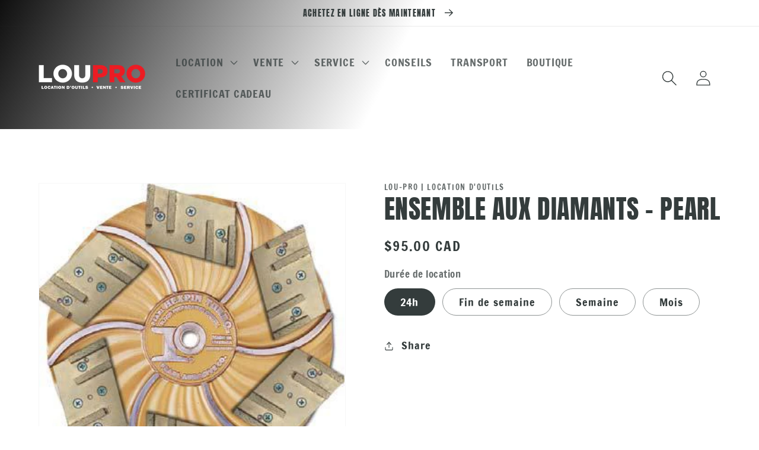

--- FILE ---
content_type: text/html; charset=utf-8
request_url: https://loupro.ca/products/ens-aux-diamants
body_size: 22660
content:
<!doctype html>
<html class="no-js" lang="fr">
  <head>
    <meta charset="utf-8">
    <meta http-equiv="X-UA-Compatible" content="IE=edge">
    <meta name="viewport" content="width=device-width,initial-scale=1">
    <meta name="theme-color" content="">
    <link rel="canonical" href="https://loupro.ca/products/ens-aux-diamants">
    <link rel="preconnect" href="https://cdn.shopify.com" crossorigin><link rel="icon" type="image/png" href="//loupro.ca/cdn/shop/files/LouPro-_Logo_icon_2022_32x32.png?v=1763993391"><link rel="preconnect" href="https://fonts.shopifycdn.com" crossorigin><title>
      ENSEMBLE AUX DIAMANTS - PEARL
 &ndash; Lou-Pro | Location d&#39;outils</title>

    

    

<meta property="og:site_name" content="Lou-Pro | Location d&#39;outils">
<meta property="og:url" content="https://loupro.ca/products/ens-aux-diamants">
<meta property="og:title" content="ENSEMBLE AUX DIAMANTS - PEARL">
<meta property="og:type" content="product">
<meta property="og:description" content="Entreprise familiale, spécialisée en location d’outils de construction, paysagement, rénovation et détaillant des produits haut de gamme Stihl, Honda mécaniques, Toro et Patron à Gatineau et Buckingham"><meta property="og:image" content="http://loupro.ca/cdn/shop/products/DIAMOND-KIT.png?v=1640636921">
  <meta property="og:image:secure_url" content="https://loupro.ca/cdn/shop/products/DIAMOND-KIT.png?v=1640636921">
  <meta property="og:image:width" content="336">
  <meta property="og:image:height" content="342"><meta property="og:price:amount" content="95.00">
  <meta property="og:price:currency" content="CAD"><meta name="twitter:card" content="summary_large_image">
<meta name="twitter:title" content="ENSEMBLE AUX DIAMANTS - PEARL">
<meta name="twitter:description" content="Entreprise familiale, spécialisée en location d’outils de construction, paysagement, rénovation et détaillant des produits haut de gamme Stihl, Honda mécaniques, Toro et Patron à Gatineau et Buckingham">


    <script src="//loupro.ca/cdn/shop/t/18/assets/global.js?v=134895141903428787311646927725" defer="defer"></script>
    <script>window.performance && window.performance.mark && window.performance.mark('shopify.content_for_header.start');</script><meta id="shopify-digital-wallet" name="shopify-digital-wallet" content="/61558096095/digital_wallets/dialog">
<link rel="alternate" hreflang="x-default" href="https://loupro.ca/products/ens-aux-diamants">
<link rel="alternate" hreflang="fr" href="https://loupro.ca/products/ens-aux-diamants">
<link rel="alternate" hreflang="en" href="https://loupro.ca/en/products/ens-aux-diamants">
<link rel="alternate" type="application/json+oembed" href="https://loupro.ca/products/ens-aux-diamants.oembed">
<script async="async" src="/checkouts/internal/preloads.js?locale=fr-CA"></script>
<script id="shopify-features" type="application/json">{"accessToken":"c5fceb89afd6e021857bc42aa61cd550","betas":["rich-media-storefront-analytics"],"domain":"loupro.ca","predictiveSearch":true,"shopId":61558096095,"locale":"fr"}</script>
<script>var Shopify = Shopify || {};
Shopify.shop = "lou-pro-location-doutils.myshopify.com";
Shopify.locale = "fr";
Shopify.currency = {"active":"CAD","rate":"1.0"};
Shopify.country = "CA";
Shopify.theme = {"name":"Main theme","id":131316023519,"schema_name":"Dawn","schema_version":"2.5.0","theme_store_id":887,"role":"main"};
Shopify.theme.handle = "null";
Shopify.theme.style = {"id":null,"handle":null};
Shopify.cdnHost = "loupro.ca/cdn";
Shopify.routes = Shopify.routes || {};
Shopify.routes.root = "/";</script>
<script type="module">!function(o){(o.Shopify=o.Shopify||{}).modules=!0}(window);</script>
<script>!function(o){function n(){var o=[];function n(){o.push(Array.prototype.slice.apply(arguments))}return n.q=o,n}var t=o.Shopify=o.Shopify||{};t.loadFeatures=n(),t.autoloadFeatures=n()}(window);</script>
<script id="shop-js-analytics" type="application/json">{"pageType":"product"}</script>
<script defer="defer" async type="module" src="//loupro.ca/cdn/shopifycloud/shop-js/modules/v2/client.init-shop-cart-sync_BcDpqI9l.fr.esm.js"></script>
<script defer="defer" async type="module" src="//loupro.ca/cdn/shopifycloud/shop-js/modules/v2/chunk.common_a1Rf5Dlz.esm.js"></script>
<script defer="defer" async type="module" src="//loupro.ca/cdn/shopifycloud/shop-js/modules/v2/chunk.modal_Djra7sW9.esm.js"></script>
<script type="module">
  await import("//loupro.ca/cdn/shopifycloud/shop-js/modules/v2/client.init-shop-cart-sync_BcDpqI9l.fr.esm.js");
await import("//loupro.ca/cdn/shopifycloud/shop-js/modules/v2/chunk.common_a1Rf5Dlz.esm.js");
await import("//loupro.ca/cdn/shopifycloud/shop-js/modules/v2/chunk.modal_Djra7sW9.esm.js");

  window.Shopify.SignInWithShop?.initShopCartSync?.({"fedCMEnabled":true,"windoidEnabled":true});

</script>
<script id="__st">var __st={"a":61558096095,"offset":-18000,"reqid":"e830a4f8-3ed3-4c7c-bd68-e08f82ee46c5-1769464279","pageurl":"loupro.ca\/products\/ens-aux-diamants","u":"c1af4a94e557","p":"product","rtyp":"product","rid":7511364763871};</script>
<script>window.ShopifyPaypalV4VisibilityTracking = true;</script>
<script id="captcha-bootstrap">!function(){'use strict';const t='contact',e='account',n='new_comment',o=[[t,t],['blogs',n],['comments',n],[t,'customer']],c=[[e,'customer_login'],[e,'guest_login'],[e,'recover_customer_password'],[e,'create_customer']],r=t=>t.map((([t,e])=>`form[action*='/${t}']:not([data-nocaptcha='true']) input[name='form_type'][value='${e}']`)).join(','),a=t=>()=>t?[...document.querySelectorAll(t)].map((t=>t.form)):[];function s(){const t=[...o],e=r(t);return a(e)}const i='password',u='form_key',d=['recaptcha-v3-token','g-recaptcha-response','h-captcha-response',i],f=()=>{try{return window.sessionStorage}catch{return}},m='__shopify_v',_=t=>t.elements[u];function p(t,e,n=!1){try{const o=window.sessionStorage,c=JSON.parse(o.getItem(e)),{data:r}=function(t){const{data:e,action:n}=t;return t[m]||n?{data:e,action:n}:{data:t,action:n}}(c);for(const[e,n]of Object.entries(r))t.elements[e]&&(t.elements[e].value=n);n&&o.removeItem(e)}catch(o){console.error('form repopulation failed',{error:o})}}const l='form_type',E='cptcha';function T(t){t.dataset[E]=!0}const w=window,h=w.document,L='Shopify',v='ce_forms',y='captcha';let A=!1;((t,e)=>{const n=(g='f06e6c50-85a8-45c8-87d0-21a2b65856fe',I='https://cdn.shopify.com/shopifycloud/storefront-forms-hcaptcha/ce_storefront_forms_captcha_hcaptcha.v1.5.2.iife.js',D={infoText:'Protégé par hCaptcha',privacyText:'Confidentialité',termsText:'Conditions'},(t,e,n)=>{const o=w[L][v],c=o.bindForm;if(c)return c(t,g,e,D).then(n);var r;o.q.push([[t,g,e,D],n]),r=I,A||(h.body.append(Object.assign(h.createElement('script'),{id:'captcha-provider',async:!0,src:r})),A=!0)});var g,I,D;w[L]=w[L]||{},w[L][v]=w[L][v]||{},w[L][v].q=[],w[L][y]=w[L][y]||{},w[L][y].protect=function(t,e){n(t,void 0,e),T(t)},Object.freeze(w[L][y]),function(t,e,n,w,h,L){const[v,y,A,g]=function(t,e,n){const i=e?o:[],u=t?c:[],d=[...i,...u],f=r(d),m=r(i),_=r(d.filter((([t,e])=>n.includes(e))));return[a(f),a(m),a(_),s()]}(w,h,L),I=t=>{const e=t.target;return e instanceof HTMLFormElement?e:e&&e.form},D=t=>v().includes(t);t.addEventListener('submit',(t=>{const e=I(t);if(!e)return;const n=D(e)&&!e.dataset.hcaptchaBound&&!e.dataset.recaptchaBound,o=_(e),c=g().includes(e)&&(!o||!o.value);(n||c)&&t.preventDefault(),c&&!n&&(function(t){try{if(!f())return;!function(t){const e=f();if(!e)return;const n=_(t);if(!n)return;const o=n.value;o&&e.removeItem(o)}(t);const e=Array.from(Array(32),(()=>Math.random().toString(36)[2])).join('');!function(t,e){_(t)||t.append(Object.assign(document.createElement('input'),{type:'hidden',name:u})),t.elements[u].value=e}(t,e),function(t,e){const n=f();if(!n)return;const o=[...t.querySelectorAll(`input[type='${i}']`)].map((({name:t})=>t)),c=[...d,...o],r={};for(const[a,s]of new FormData(t).entries())c.includes(a)||(r[a]=s);n.setItem(e,JSON.stringify({[m]:1,action:t.action,data:r}))}(t,e)}catch(e){console.error('failed to persist form',e)}}(e),e.submit())}));const S=(t,e)=>{t&&!t.dataset[E]&&(n(t,e.some((e=>e===t))),T(t))};for(const o of['focusin','change'])t.addEventListener(o,(t=>{const e=I(t);D(e)&&S(e,y())}));const B=e.get('form_key'),M=e.get(l),P=B&&M;t.addEventListener('DOMContentLoaded',(()=>{const t=y();if(P)for(const e of t)e.elements[l].value===M&&p(e,B);[...new Set([...A(),...v().filter((t=>'true'===t.dataset.shopifyCaptcha))])].forEach((e=>S(e,t)))}))}(h,new URLSearchParams(w.location.search),n,t,e,['guest_login'])})(!0,!0)}();</script>
<script integrity="sha256-4kQ18oKyAcykRKYeNunJcIwy7WH5gtpwJnB7kiuLZ1E=" data-source-attribution="shopify.loadfeatures" defer="defer" src="//loupro.ca/cdn/shopifycloud/storefront/assets/storefront/load_feature-a0a9edcb.js" crossorigin="anonymous"></script>
<script data-source-attribution="shopify.dynamic_checkout.dynamic.init">var Shopify=Shopify||{};Shopify.PaymentButton=Shopify.PaymentButton||{isStorefrontPortableWallets:!0,init:function(){window.Shopify.PaymentButton.init=function(){};var t=document.createElement("script");t.src="https://loupro.ca/cdn/shopifycloud/portable-wallets/latest/portable-wallets.fr.js",t.type="module",document.head.appendChild(t)}};
</script>
<script data-source-attribution="shopify.dynamic_checkout.buyer_consent">
  function portableWalletsHideBuyerConsent(e){var t=document.getElementById("shopify-buyer-consent"),n=document.getElementById("shopify-subscription-policy-button");t&&n&&(t.classList.add("hidden"),t.setAttribute("aria-hidden","true"),n.removeEventListener("click",e))}function portableWalletsShowBuyerConsent(e){var t=document.getElementById("shopify-buyer-consent"),n=document.getElementById("shopify-subscription-policy-button");t&&n&&(t.classList.remove("hidden"),t.removeAttribute("aria-hidden"),n.addEventListener("click",e))}window.Shopify?.PaymentButton&&(window.Shopify.PaymentButton.hideBuyerConsent=portableWalletsHideBuyerConsent,window.Shopify.PaymentButton.showBuyerConsent=portableWalletsShowBuyerConsent);
</script>
<script data-source-attribution="shopify.dynamic_checkout.cart.bootstrap">document.addEventListener("DOMContentLoaded",(function(){function t(){return document.querySelector("shopify-accelerated-checkout-cart, shopify-accelerated-checkout")}if(t())Shopify.PaymentButton.init();else{new MutationObserver((function(e,n){t()&&(Shopify.PaymentButton.init(),n.disconnect())})).observe(document.body,{childList:!0,subtree:!0})}}));
</script>
<script id="sections-script" data-sections="main-product,product-recommendations,header,footer" defer="defer" src="//loupro.ca/cdn/shop/t/18/compiled_assets/scripts.js?v=2210"></script>
<script>window.performance && window.performance.mark && window.performance.mark('shopify.content_for_header.end');</script>


    <style data-shopify>
      @font-face {
  font-family: "Francois One";
  font-weight: 400;
  font-style: normal;
  font-display: swap;
  src: url("//loupro.ca/cdn/fonts/francois_one/francoisone_n4.70339cd20b7fa74dc81d81fea266bdef08579b3d.woff2") format("woff2"),
       url("//loupro.ca/cdn/fonts/francois_one/francoisone_n4.ab789bc904a66cbd54ab33b696d898b6c767eb48.woff") format("woff");
}

      
      
      
      @font-face {
  font-family: Anton;
  font-weight: 400;
  font-style: normal;
  font-display: swap;
  src: url("//loupro.ca/cdn/fonts/anton/anton_n4.2ba6159dc1abf4f060e423ec24adc22041130b7f.woff2") format("woff2"),
       url("//loupro.ca/cdn/fonts/anton/anton_n4.4dfcf4cc9b33342f25e44f2b47f32840ec097e13.woff") format("woff");
}


      :root {
        --font-body-family: "Francois One", sans-serif;
        --font-body-style: normal;
        --font-body-weight: 400;

        --font-heading-family: Anton, sans-serif;
        --font-heading-style: normal;
        --font-heading-weight: 400;

        --font-body-scale: 1.3;
        --font-heading-scale: 0.8461538461538461;

        --color-base-text: 52, 60, 60;
        --color-base-background-1: 255, 255, 255;
        --color-base-background-2: 255, 255, 255;
        --color-base-solid-button-labels: 52, 60, 60;
        --color-base-outline-button-labels: 52, 60, 60;
        --color-base-accent-1: 255, 255, 255;
        --color-base-accent-2: 255, 255, 255;
        --payment-terms-background-color: #ffffff;

        --gradient-base-background-1: #ffffff;
        --gradient-base-background-2: #ffffff;
        --gradient-base-accent-1: linear-gradient(296deg, rgba(255, 255, 255, 1) 56%, rgba(15, 15, 15, 1) 100%);
        --gradient-base-accent-2: #ffffff;

        --page-width: 160rem;
        --page-width-margin: 2rem;
      }

      *,
      *::before,
      *::after {
        box-sizing: inherit;
      }

      html {
        box-sizing: border-box;
        font-size: calc(var(--font-body-scale) * 62.5%);
        height: 100%;
      }

      body {
        display: grid;
        grid-template-rows: auto auto 1fr auto;
        grid-template-columns: 100%;
        min-height: 100%;
        margin: 0;
        font-size: 1.5rem;
        letter-spacing: 0.06rem;
        line-height: calc(1 + 0.8 / var(--font-body-scale));
        font-family: var(--font-body-family);
        font-style: var(--font-body-style);
        font-weight: var(--font-body-weight);
      }

      @media screen and (min-width: 750px) {
        body {
          font-size: 1.6rem;
        }
      }
    </style>

    <link href="//loupro.ca/cdn/shop/t/18/assets/base.css?v=66804525312252619961646927694" rel="stylesheet" type="text/css" media="all" />
<link rel="preload" as="font" href="//loupro.ca/cdn/fonts/francois_one/francoisone_n4.70339cd20b7fa74dc81d81fea266bdef08579b3d.woff2" type="font/woff2" crossorigin><link rel="preload" as="font" href="//loupro.ca/cdn/fonts/anton/anton_n4.2ba6159dc1abf4f060e423ec24adc22041130b7f.woff2" type="font/woff2" crossorigin><link rel="stylesheet" href="//loupro.ca/cdn/shop/t/18/assets/component-predictive-search.css?v=10425135875555615991646927711" media="print" onload="this.media='all'"><script>document.documentElement.className = document.documentElement.className.replace('no-js', 'js');
    if (Shopify.designMode) {
      document.documentElement.classList.add('shopify-design-mode');
    }
    </script>
  <!-- "snippets/weglot_hreftags.liquid" was not rendered, the associated app was uninstalled -->
<!-- "snippets/weglot_switcher.liquid" was not rendered, the associated app was uninstalled -->
<link href="https://monorail-edge.shopifysvc.com" rel="dns-prefetch">
<script>(function(){if ("sendBeacon" in navigator && "performance" in window) {try {var session_token_from_headers = performance.getEntriesByType('navigation')[0].serverTiming.find(x => x.name == '_s').description;} catch {var session_token_from_headers = undefined;}var session_cookie_matches = document.cookie.match(/_shopify_s=([^;]*)/);var session_token_from_cookie = session_cookie_matches && session_cookie_matches.length === 2 ? session_cookie_matches[1] : "";var session_token = session_token_from_headers || session_token_from_cookie || "";function handle_abandonment_event(e) {var entries = performance.getEntries().filter(function(entry) {return /monorail-edge.shopifysvc.com/.test(entry.name);});if (!window.abandonment_tracked && entries.length === 0) {window.abandonment_tracked = true;var currentMs = Date.now();var navigation_start = performance.timing.navigationStart;var payload = {shop_id: 61558096095,url: window.location.href,navigation_start,duration: currentMs - navigation_start,session_token,page_type: "product"};window.navigator.sendBeacon("https://monorail-edge.shopifysvc.com/v1/produce", JSON.stringify({schema_id: "online_store_buyer_site_abandonment/1.1",payload: payload,metadata: {event_created_at_ms: currentMs,event_sent_at_ms: currentMs}}));}}window.addEventListener('pagehide', handle_abandonment_event);}}());</script>
<script id="web-pixels-manager-setup">(function e(e,d,r,n,o){if(void 0===o&&(o={}),!Boolean(null===(a=null===(i=window.Shopify)||void 0===i?void 0:i.analytics)||void 0===a?void 0:a.replayQueue)){var i,a;window.Shopify=window.Shopify||{};var t=window.Shopify;t.analytics=t.analytics||{};var s=t.analytics;s.replayQueue=[],s.publish=function(e,d,r){return s.replayQueue.push([e,d,r]),!0};try{self.performance.mark("wpm:start")}catch(e){}var l=function(){var e={modern:/Edge?\/(1{2}[4-9]|1[2-9]\d|[2-9]\d{2}|\d{4,})\.\d+(\.\d+|)|Firefox\/(1{2}[4-9]|1[2-9]\d|[2-9]\d{2}|\d{4,})\.\d+(\.\d+|)|Chrom(ium|e)\/(9{2}|\d{3,})\.\d+(\.\d+|)|(Maci|X1{2}).+ Version\/(15\.\d+|(1[6-9]|[2-9]\d|\d{3,})\.\d+)([,.]\d+|)( \(\w+\)|)( Mobile\/\w+|) Safari\/|Chrome.+OPR\/(9{2}|\d{3,})\.\d+\.\d+|(CPU[ +]OS|iPhone[ +]OS|CPU[ +]iPhone|CPU IPhone OS|CPU iPad OS)[ +]+(15[._]\d+|(1[6-9]|[2-9]\d|\d{3,})[._]\d+)([._]\d+|)|Android:?[ /-](13[3-9]|1[4-9]\d|[2-9]\d{2}|\d{4,})(\.\d+|)(\.\d+|)|Android.+Firefox\/(13[5-9]|1[4-9]\d|[2-9]\d{2}|\d{4,})\.\d+(\.\d+|)|Android.+Chrom(ium|e)\/(13[3-9]|1[4-9]\d|[2-9]\d{2}|\d{4,})\.\d+(\.\d+|)|SamsungBrowser\/([2-9]\d|\d{3,})\.\d+/,legacy:/Edge?\/(1[6-9]|[2-9]\d|\d{3,})\.\d+(\.\d+|)|Firefox\/(5[4-9]|[6-9]\d|\d{3,})\.\d+(\.\d+|)|Chrom(ium|e)\/(5[1-9]|[6-9]\d|\d{3,})\.\d+(\.\d+|)([\d.]+$|.*Safari\/(?![\d.]+ Edge\/[\d.]+$))|(Maci|X1{2}).+ Version\/(10\.\d+|(1[1-9]|[2-9]\d|\d{3,})\.\d+)([,.]\d+|)( \(\w+\)|)( Mobile\/\w+|) Safari\/|Chrome.+OPR\/(3[89]|[4-9]\d|\d{3,})\.\d+\.\d+|(CPU[ +]OS|iPhone[ +]OS|CPU[ +]iPhone|CPU IPhone OS|CPU iPad OS)[ +]+(10[._]\d+|(1[1-9]|[2-9]\d|\d{3,})[._]\d+)([._]\d+|)|Android:?[ /-](13[3-9]|1[4-9]\d|[2-9]\d{2}|\d{4,})(\.\d+|)(\.\d+|)|Mobile Safari.+OPR\/([89]\d|\d{3,})\.\d+\.\d+|Android.+Firefox\/(13[5-9]|1[4-9]\d|[2-9]\d{2}|\d{4,})\.\d+(\.\d+|)|Android.+Chrom(ium|e)\/(13[3-9]|1[4-9]\d|[2-9]\d{2}|\d{4,})\.\d+(\.\d+|)|Android.+(UC? ?Browser|UCWEB|U3)[ /]?(15\.([5-9]|\d{2,})|(1[6-9]|[2-9]\d|\d{3,})\.\d+)\.\d+|SamsungBrowser\/(5\.\d+|([6-9]|\d{2,})\.\d+)|Android.+MQ{2}Browser\/(14(\.(9|\d{2,})|)|(1[5-9]|[2-9]\d|\d{3,})(\.\d+|))(\.\d+|)|K[Aa][Ii]OS\/(3\.\d+|([4-9]|\d{2,})\.\d+)(\.\d+|)/},d=e.modern,r=e.legacy,n=navigator.userAgent;return n.match(d)?"modern":n.match(r)?"legacy":"unknown"}(),u="modern"===l?"modern":"legacy",c=(null!=n?n:{modern:"",legacy:""})[u],f=function(e){return[e.baseUrl,"/wpm","/b",e.hashVersion,"modern"===e.buildTarget?"m":"l",".js"].join("")}({baseUrl:d,hashVersion:r,buildTarget:u}),m=function(e){var d=e.version,r=e.bundleTarget,n=e.surface,o=e.pageUrl,i=e.monorailEndpoint;return{emit:function(e){var a=e.status,t=e.errorMsg,s=(new Date).getTime(),l=JSON.stringify({metadata:{event_sent_at_ms:s},events:[{schema_id:"web_pixels_manager_load/3.1",payload:{version:d,bundle_target:r,page_url:o,status:a,surface:n,error_msg:t},metadata:{event_created_at_ms:s}}]});if(!i)return console&&console.warn&&console.warn("[Web Pixels Manager] No Monorail endpoint provided, skipping logging."),!1;try{return self.navigator.sendBeacon.bind(self.navigator)(i,l)}catch(e){}var u=new XMLHttpRequest;try{return u.open("POST",i,!0),u.setRequestHeader("Content-Type","text/plain"),u.send(l),!0}catch(e){return console&&console.warn&&console.warn("[Web Pixels Manager] Got an unhandled error while logging to Monorail."),!1}}}}({version:r,bundleTarget:l,surface:e.surface,pageUrl:self.location.href,monorailEndpoint:e.monorailEndpoint});try{o.browserTarget=l,function(e){var d=e.src,r=e.async,n=void 0===r||r,o=e.onload,i=e.onerror,a=e.sri,t=e.scriptDataAttributes,s=void 0===t?{}:t,l=document.createElement("script"),u=document.querySelector("head"),c=document.querySelector("body");if(l.async=n,l.src=d,a&&(l.integrity=a,l.crossOrigin="anonymous"),s)for(var f in s)if(Object.prototype.hasOwnProperty.call(s,f))try{l.dataset[f]=s[f]}catch(e){}if(o&&l.addEventListener("load",o),i&&l.addEventListener("error",i),u)u.appendChild(l);else{if(!c)throw new Error("Did not find a head or body element to append the script");c.appendChild(l)}}({src:f,async:!0,onload:function(){if(!function(){var e,d;return Boolean(null===(d=null===(e=window.Shopify)||void 0===e?void 0:e.analytics)||void 0===d?void 0:d.initialized)}()){var d=window.webPixelsManager.init(e)||void 0;if(d){var r=window.Shopify.analytics;r.replayQueue.forEach((function(e){var r=e[0],n=e[1],o=e[2];d.publishCustomEvent(r,n,o)})),r.replayQueue=[],r.publish=d.publishCustomEvent,r.visitor=d.visitor,r.initialized=!0}}},onerror:function(){return m.emit({status:"failed",errorMsg:"".concat(f," has failed to load")})},sri:function(e){var d=/^sha384-[A-Za-z0-9+/=]+$/;return"string"==typeof e&&d.test(e)}(c)?c:"",scriptDataAttributes:o}),m.emit({status:"loading"})}catch(e){m.emit({status:"failed",errorMsg:(null==e?void 0:e.message)||"Unknown error"})}}})({shopId: 61558096095,storefrontBaseUrl: "https://loupro.ca",extensionsBaseUrl: "https://extensions.shopifycdn.com/cdn/shopifycloud/web-pixels-manager",monorailEndpoint: "https://monorail-edge.shopifysvc.com/unstable/produce_batch",surface: "storefront-renderer",enabledBetaFlags: ["2dca8a86"],webPixelsConfigList: [{"id":"460718303","configuration":"{\"config\":\"{\\\"google_tag_ids\\\":[\\\"G-0FLM8BL801\\\"],\\\"target_country\\\":\\\"ZZ\\\",\\\"gtag_events\\\":[{\\\"type\\\":\\\"begin_checkout\\\",\\\"action_label\\\":\\\"G-0FLM8BL801\\\"},{\\\"type\\\":\\\"search\\\",\\\"action_label\\\":\\\"G-0FLM8BL801\\\"},{\\\"type\\\":\\\"view_item\\\",\\\"action_label\\\":\\\"G-0FLM8BL801\\\"},{\\\"type\\\":\\\"purchase\\\",\\\"action_label\\\":\\\"G-0FLM8BL801\\\"},{\\\"type\\\":\\\"page_view\\\",\\\"action_label\\\":\\\"G-0FLM8BL801\\\"},{\\\"type\\\":\\\"add_payment_info\\\",\\\"action_label\\\":\\\"G-0FLM8BL801\\\"},{\\\"type\\\":\\\"add_to_cart\\\",\\\"action_label\\\":\\\"G-0FLM8BL801\\\"}],\\\"enable_monitoring_mode\\\":false}\"}","eventPayloadVersion":"v1","runtimeContext":"OPEN","scriptVersion":"b2a88bafab3e21179ed38636efcd8a93","type":"APP","apiClientId":1780363,"privacyPurposes":[],"dataSharingAdjustments":{"protectedCustomerApprovalScopes":["read_customer_address","read_customer_email","read_customer_name","read_customer_personal_data","read_customer_phone"]}},{"id":"shopify-app-pixel","configuration":"{}","eventPayloadVersion":"v1","runtimeContext":"STRICT","scriptVersion":"0450","apiClientId":"shopify-pixel","type":"APP","privacyPurposes":["ANALYTICS","MARKETING"]},{"id":"shopify-custom-pixel","eventPayloadVersion":"v1","runtimeContext":"LAX","scriptVersion":"0450","apiClientId":"shopify-pixel","type":"CUSTOM","privacyPurposes":["ANALYTICS","MARKETING"]}],isMerchantRequest: false,initData: {"shop":{"name":"Lou-Pro | Location d'outils","paymentSettings":{"currencyCode":"CAD"},"myshopifyDomain":"lou-pro-location-doutils.myshopify.com","countryCode":"CA","storefrontUrl":"https:\/\/loupro.ca"},"customer":null,"cart":null,"checkout":null,"productVariants":[{"price":{"amount":95.0,"currencyCode":"CAD"},"product":{"title":"ENSEMBLE AUX DIAMANTS - PEARL","vendor":"Lou-Pro | Location d'outils","id":"7511364763871","untranslatedTitle":"ENSEMBLE AUX DIAMANTS - PEARL","url":"\/products\/ens-aux-diamants","type":""},"id":"42347747705055","image":{"src":"\/\/loupro.ca\/cdn\/shop\/products\/DIAMOND-KIT.png?v=1640636921"},"sku":"","title":"24h","untranslatedTitle":"24h"},{"price":{"amount":143.0,"currencyCode":"CAD"},"product":{"title":"ENSEMBLE AUX DIAMANTS - PEARL","vendor":"Lou-Pro | Location d'outils","id":"7511364763871","untranslatedTitle":"ENSEMBLE AUX DIAMANTS - PEARL","url":"\/products\/ens-aux-diamants","type":""},"id":"42347747737823","image":{"src":"\/\/loupro.ca\/cdn\/shop\/products\/DIAMOND-KIT.png?v=1640636921"},"sku":"","title":"Fin de semaine","untranslatedTitle":"Fin de semaine"},{"price":{"amount":380.0,"currencyCode":"CAD"},"product":{"title":"ENSEMBLE AUX DIAMANTS - PEARL","vendor":"Lou-Pro | Location d'outils","id":"7511364763871","untranslatedTitle":"ENSEMBLE AUX DIAMANTS - PEARL","url":"\/products\/ens-aux-diamants","type":""},"id":"42347747770591","image":{"src":"\/\/loupro.ca\/cdn\/shop\/products\/DIAMOND-KIT.png?v=1640636921"},"sku":"","title":"Semaine","untranslatedTitle":"Semaine"},{"price":{"amount":995.0,"currencyCode":"CAD"},"product":{"title":"ENSEMBLE AUX DIAMANTS - PEARL","vendor":"Lou-Pro | Location d'outils","id":"7511364763871","untranslatedTitle":"ENSEMBLE AUX DIAMANTS - PEARL","url":"\/products\/ens-aux-diamants","type":""},"id":"42347747803359","image":{"src":"\/\/loupro.ca\/cdn\/shop\/products\/DIAMOND-KIT.png?v=1640636921"},"sku":"","title":"Mois","untranslatedTitle":"Mois"}],"purchasingCompany":null},},"https://loupro.ca/cdn","fcfee988w5aeb613cpc8e4bc33m6693e112",{"modern":"","legacy":""},{"shopId":"61558096095","storefrontBaseUrl":"https:\/\/loupro.ca","extensionBaseUrl":"https:\/\/extensions.shopifycdn.com\/cdn\/shopifycloud\/web-pixels-manager","surface":"storefront-renderer","enabledBetaFlags":"[\"2dca8a86\"]","isMerchantRequest":"false","hashVersion":"fcfee988w5aeb613cpc8e4bc33m6693e112","publish":"custom","events":"[[\"page_viewed\",{}],[\"product_viewed\",{\"productVariant\":{\"price\":{\"amount\":95.0,\"currencyCode\":\"CAD\"},\"product\":{\"title\":\"ENSEMBLE AUX DIAMANTS - PEARL\",\"vendor\":\"Lou-Pro | Location d'outils\",\"id\":\"7511364763871\",\"untranslatedTitle\":\"ENSEMBLE AUX DIAMANTS - PEARL\",\"url\":\"\/products\/ens-aux-diamants\",\"type\":\"\"},\"id\":\"42347747705055\",\"image\":{\"src\":\"\/\/loupro.ca\/cdn\/shop\/products\/DIAMOND-KIT.png?v=1640636921\"},\"sku\":\"\",\"title\":\"24h\",\"untranslatedTitle\":\"24h\"}}]]"});</script><script>
  window.ShopifyAnalytics = window.ShopifyAnalytics || {};
  window.ShopifyAnalytics.meta = window.ShopifyAnalytics.meta || {};
  window.ShopifyAnalytics.meta.currency = 'CAD';
  var meta = {"product":{"id":7511364763871,"gid":"gid:\/\/shopify\/Product\/7511364763871","vendor":"Lou-Pro | Location d'outils","type":"","handle":"ens-aux-diamants","variants":[{"id":42347747705055,"price":9500,"name":"ENSEMBLE AUX DIAMANTS - PEARL - 24h","public_title":"24h","sku":""},{"id":42347747737823,"price":14300,"name":"ENSEMBLE AUX DIAMANTS - PEARL - Fin de semaine","public_title":"Fin de semaine","sku":""},{"id":42347747770591,"price":38000,"name":"ENSEMBLE AUX DIAMANTS - PEARL - Semaine","public_title":"Semaine","sku":""},{"id":42347747803359,"price":99500,"name":"ENSEMBLE AUX DIAMANTS - PEARL - Mois","public_title":"Mois","sku":""}],"remote":false},"page":{"pageType":"product","resourceType":"product","resourceId":7511364763871,"requestId":"e830a4f8-3ed3-4c7c-bd68-e08f82ee46c5-1769464279"}};
  for (var attr in meta) {
    window.ShopifyAnalytics.meta[attr] = meta[attr];
  }
</script>
<script class="analytics">
  (function () {
    var customDocumentWrite = function(content) {
      var jquery = null;

      if (window.jQuery) {
        jquery = window.jQuery;
      } else if (window.Checkout && window.Checkout.$) {
        jquery = window.Checkout.$;
      }

      if (jquery) {
        jquery('body').append(content);
      }
    };

    var hasLoggedConversion = function(token) {
      if (token) {
        return document.cookie.indexOf('loggedConversion=' + token) !== -1;
      }
      return false;
    }

    var setCookieIfConversion = function(token) {
      if (token) {
        var twoMonthsFromNow = new Date(Date.now());
        twoMonthsFromNow.setMonth(twoMonthsFromNow.getMonth() + 2);

        document.cookie = 'loggedConversion=' + token + '; expires=' + twoMonthsFromNow;
      }
    }

    var trekkie = window.ShopifyAnalytics.lib = window.trekkie = window.trekkie || [];
    if (trekkie.integrations) {
      return;
    }
    trekkie.methods = [
      'identify',
      'page',
      'ready',
      'track',
      'trackForm',
      'trackLink'
    ];
    trekkie.factory = function(method) {
      return function() {
        var args = Array.prototype.slice.call(arguments);
        args.unshift(method);
        trekkie.push(args);
        return trekkie;
      };
    };
    for (var i = 0; i < trekkie.methods.length; i++) {
      var key = trekkie.methods[i];
      trekkie[key] = trekkie.factory(key);
    }
    trekkie.load = function(config) {
      trekkie.config = config || {};
      trekkie.config.initialDocumentCookie = document.cookie;
      var first = document.getElementsByTagName('script')[0];
      var script = document.createElement('script');
      script.type = 'text/javascript';
      script.onerror = function(e) {
        var scriptFallback = document.createElement('script');
        scriptFallback.type = 'text/javascript';
        scriptFallback.onerror = function(error) {
                var Monorail = {
      produce: function produce(monorailDomain, schemaId, payload) {
        var currentMs = new Date().getTime();
        var event = {
          schema_id: schemaId,
          payload: payload,
          metadata: {
            event_created_at_ms: currentMs,
            event_sent_at_ms: currentMs
          }
        };
        return Monorail.sendRequest("https://" + monorailDomain + "/v1/produce", JSON.stringify(event));
      },
      sendRequest: function sendRequest(endpointUrl, payload) {
        // Try the sendBeacon API
        if (window && window.navigator && typeof window.navigator.sendBeacon === 'function' && typeof window.Blob === 'function' && !Monorail.isIos12()) {
          var blobData = new window.Blob([payload], {
            type: 'text/plain'
          });

          if (window.navigator.sendBeacon(endpointUrl, blobData)) {
            return true;
          } // sendBeacon was not successful

        } // XHR beacon

        var xhr = new XMLHttpRequest();

        try {
          xhr.open('POST', endpointUrl);
          xhr.setRequestHeader('Content-Type', 'text/plain');
          xhr.send(payload);
        } catch (e) {
          console.log(e);
        }

        return false;
      },
      isIos12: function isIos12() {
        return window.navigator.userAgent.lastIndexOf('iPhone; CPU iPhone OS 12_') !== -1 || window.navigator.userAgent.lastIndexOf('iPad; CPU OS 12_') !== -1;
      }
    };
    Monorail.produce('monorail-edge.shopifysvc.com',
      'trekkie_storefront_load_errors/1.1',
      {shop_id: 61558096095,
      theme_id: 131316023519,
      app_name: "storefront",
      context_url: window.location.href,
      source_url: "//loupro.ca/cdn/s/trekkie.storefront.a804e9514e4efded663580eddd6991fcc12b5451.min.js"});

        };
        scriptFallback.async = true;
        scriptFallback.src = '//loupro.ca/cdn/s/trekkie.storefront.a804e9514e4efded663580eddd6991fcc12b5451.min.js';
        first.parentNode.insertBefore(scriptFallback, first);
      };
      script.async = true;
      script.src = '//loupro.ca/cdn/s/trekkie.storefront.a804e9514e4efded663580eddd6991fcc12b5451.min.js';
      first.parentNode.insertBefore(script, first);
    };
    trekkie.load(
      {"Trekkie":{"appName":"storefront","development":false,"defaultAttributes":{"shopId":61558096095,"isMerchantRequest":null,"themeId":131316023519,"themeCityHash":"5617699822593977570","contentLanguage":"fr","currency":"CAD","eventMetadataId":"25d53a02-1eea-4eb3-8188-1853d5f89e81"},"isServerSideCookieWritingEnabled":true,"monorailRegion":"shop_domain","enabledBetaFlags":["65f19447"]},"Session Attribution":{},"S2S":{"facebookCapiEnabled":false,"source":"trekkie-storefront-renderer","apiClientId":580111}}
    );

    var loaded = false;
    trekkie.ready(function() {
      if (loaded) return;
      loaded = true;

      window.ShopifyAnalytics.lib = window.trekkie;

      var originalDocumentWrite = document.write;
      document.write = customDocumentWrite;
      try { window.ShopifyAnalytics.merchantGoogleAnalytics.call(this); } catch(error) {};
      document.write = originalDocumentWrite;

      window.ShopifyAnalytics.lib.page(null,{"pageType":"product","resourceType":"product","resourceId":7511364763871,"requestId":"e830a4f8-3ed3-4c7c-bd68-e08f82ee46c5-1769464279","shopifyEmitted":true});

      var match = window.location.pathname.match(/checkouts\/(.+)\/(thank_you|post_purchase)/)
      var token = match? match[1]: undefined;
      if (!hasLoggedConversion(token)) {
        setCookieIfConversion(token);
        window.ShopifyAnalytics.lib.track("Viewed Product",{"currency":"CAD","variantId":42347747705055,"productId":7511364763871,"productGid":"gid:\/\/shopify\/Product\/7511364763871","name":"ENSEMBLE AUX DIAMANTS - PEARL - 24h","price":"95.00","sku":"","brand":"Lou-Pro | Location d'outils","variant":"24h","category":"","nonInteraction":true,"remote":false},undefined,undefined,{"shopifyEmitted":true});
      window.ShopifyAnalytics.lib.track("monorail:\/\/trekkie_storefront_viewed_product\/1.1",{"currency":"CAD","variantId":42347747705055,"productId":7511364763871,"productGid":"gid:\/\/shopify\/Product\/7511364763871","name":"ENSEMBLE AUX DIAMANTS - PEARL - 24h","price":"95.00","sku":"","brand":"Lou-Pro | Location d'outils","variant":"24h","category":"","nonInteraction":true,"remote":false,"referer":"https:\/\/loupro.ca\/products\/ens-aux-diamants"});
      }
    });


        var eventsListenerScript = document.createElement('script');
        eventsListenerScript.async = true;
        eventsListenerScript.src = "//loupro.ca/cdn/shopifycloud/storefront/assets/shop_events_listener-3da45d37.js";
        document.getElementsByTagName('head')[0].appendChild(eventsListenerScript);

})();</script>
<script
  defer
  src="https://loupro.ca/cdn/shopifycloud/perf-kit/shopify-perf-kit-3.0.4.min.js"
  data-application="storefront-renderer"
  data-shop-id="61558096095"
  data-render-region="gcp-us-central1"
  data-page-type="product"
  data-theme-instance-id="131316023519"
  data-theme-name="Dawn"
  data-theme-version="2.5.0"
  data-monorail-region="shop_domain"
  data-resource-timing-sampling-rate="10"
  data-shs="true"
  data-shs-beacon="true"
  data-shs-export-with-fetch="true"
  data-shs-logs-sample-rate="1"
  data-shs-beacon-endpoint="https://loupro.ca/api/collect"
></script>
</head>

  <body class="gradient">
    <a class="skip-to-content-link button visually-hidden" href="#MainContent">
      Ignorer et passer au contenu
    </a>

    <div id="shopify-section-announcement-bar" class="shopify-section"><div class="announcement-bar color-accent-1 gradient" role="region" aria-label="Annonce" ><a href="https://louproentrepot.ca/" class="announcement-bar__link link link--text focus-inset animate-arrow"><p class="announcement-bar__message h5">
                ACHETEZ EN LIGNE DÈS MAINTENANT
<svg viewBox="0 0 14 10" fill="none" aria-hidden="true" focusable="false" role="presentation" class="icon icon-arrow" xmlns="http://www.w3.org/2000/svg">
  <path fill-rule="evenodd" clip-rule="evenodd" d="M8.537.808a.5.5 0 01.817-.162l4 4a.5.5 0 010 .708l-4 4a.5.5 0 11-.708-.708L11.793 5.5H1a.5.5 0 010-1h10.793L8.646 1.354a.5.5 0 01-.109-.546z" fill="currentColor">
</svg>

</p></a></div>
</div>
    <div id="shopify-section-header" class="shopify-section"><link rel="stylesheet" href="//loupro.ca/cdn/shop/t/18/assets/component-list-menu.css?v=161614383810958508431646927705" media="print" onload="this.media='all'">
<link rel="stylesheet" href="//loupro.ca/cdn/shop/t/18/assets/component-search.css?v=128662198121899399791646927714" media="print" onload="this.media='all'">
<link rel="stylesheet" href="//loupro.ca/cdn/shop/t/18/assets/component-menu-drawer.css?v=25441607779389632351646927707" media="print" onload="this.media='all'">

<link rel="stylesheet" href="//loupro.ca/cdn/shop/t/18/assets/component-price.css?v=5328827735059554991646927711" media="print" onload="this.media='all'">
  <link rel="stylesheet" href="//loupro.ca/cdn/shop/t/18/assets/component-loading-overlay.css?v=167310470843593579841646927707" media="print" onload="this.media='all'"><noscript><link href="//loupro.ca/cdn/shop/t/18/assets/component-list-menu.css?v=161614383810958508431646927705" rel="stylesheet" type="text/css" media="all" /></noscript>
<noscript><link href="//loupro.ca/cdn/shop/t/18/assets/component-search.css?v=128662198121899399791646927714" rel="stylesheet" type="text/css" media="all" /></noscript>
<noscript><link href="//loupro.ca/cdn/shop/t/18/assets/component-menu-drawer.css?v=25441607779389632351646927707" rel="stylesheet" type="text/css" media="all" /></noscript>


<style>
  header-drawer {
    justify-self: start;
    margin-left: -1.2rem;
  }

  @media screen and (min-width: 990px) {
    header-drawer {
      display: none;
    }
  }

  .menu-drawer-container {
    display: flex;
  }

  .list-menu {
    list-style: none;
    padding: 0;
    margin: 0;
  }

  .list-menu--inline {
    display: inline-flex;
    flex-wrap: wrap;
  }

  summary.list-menu__item {
    padding-right: 2.7rem;
  }

  .list-menu__item {
    display: flex;
    align-items: center;
    line-height: calc(1 + 0.3 / var(--font-body-scale));
  }

  .list-menu__item--link {
    text-decoration: none;
    padding-bottom: 1rem;
    padding-top: 1rem;
    line-height: calc(1 + 0.8 / var(--font-body-scale));
  }

  @media screen and (min-width: 750px) {
    .list-menu__item--link {
      padding-bottom: 0.5rem;
      padding-top: 0.5rem;
    }
  }
</style>

<script src="//loupro.ca/cdn/shop/t/18/assets/details-disclosure.js?v=118626640824924522881646927722" defer="defer"></script>
<script src="//loupro.ca/cdn/shop/t/18/assets/details-modal.js?v=4511761896672669691646927723" defer="defer"></script>


<svg xmlns="http://www.w3.org/2000/svg" class="hidden">
  <symbol id="icon-search" viewbox="0 0 18 19" fill="none">
    <path fill-rule="evenodd" clip-rule="evenodd" d="M11.03 11.68A5.784 5.784 0 112.85 3.5a5.784 5.784 0 018.18 8.18zm.26 1.12a6.78 6.78 0 11.72-.7l5.4 5.4a.5.5 0 11-.71.7l-5.41-5.4z" fill="currentColor"/>
  </symbol>

  <symbol id="icon-close" class="icon icon-close" fill="none" viewBox="0 0 18 17">
    <path d="M.865 15.978a.5.5 0 00.707.707l7.433-7.431 7.579 7.282a.501.501 0 00.846-.37.5.5 0 00-.153-.351L9.712 8.546l7.417-7.416a.5.5 0 10-.707-.708L8.991 7.853 1.413.573a.5.5 0 10-.693.72l7.563 7.268-7.418 7.417z" fill="currentColor">
  </symbol>
</svg>
<div class="header-wrapper color-accent-1 gradient">
  <header class="header header--middle-left page-width header--has-menu"><header-drawer data-breakpoint="tablet">
        <details id="Details-menu-drawer-container" class="menu-drawer-container">
          <summary class="header__icon header__icon--menu header__icon--summary link focus-inset" aria-label="Menu">
            <span>
              <svg xmlns="http://www.w3.org/2000/svg" aria-hidden="true" focusable="false" role="presentation" class="icon icon-hamburger" fill="none" viewBox="0 0 18 16">
  <path d="M1 .5a.5.5 0 100 1h15.71a.5.5 0 000-1H1zM.5 8a.5.5 0 01.5-.5h15.71a.5.5 0 010 1H1A.5.5 0 01.5 8zm0 7a.5.5 0 01.5-.5h15.71a.5.5 0 010 1H1a.5.5 0 01-.5-.5z" fill="currentColor">
</svg>

              <svg xmlns="http://www.w3.org/2000/svg" aria-hidden="true" focusable="false" role="presentation" class="icon icon-close" fill="none" viewBox="0 0 18 17">
  <path d="M.865 15.978a.5.5 0 00.707.707l7.433-7.431 7.579 7.282a.501.501 0 00.846-.37.5.5 0 00-.153-.351L9.712 8.546l7.417-7.416a.5.5 0 10-.707-.708L8.991 7.853 1.413.573a.5.5 0 10-.693.72l7.563 7.268-7.418 7.417z" fill="currentColor">
</svg>

            </span>
          </summary>
          <div id="menu-drawer" class="menu-drawer motion-reduce" tabindex="-1">
            <div class="menu-drawer__inner-container">
              <div class="menu-drawer__navigation-container">
                <nav class="menu-drawer__navigation">
                  <ul class="menu-drawer__menu list-menu" role="list"><li><details id="Details-menu-drawer-menu-item-1">
                            <summary class="menu-drawer__menu-item list-menu__item link link--text focus-inset">
                              LOCATION
                              <svg viewBox="0 0 14 10" fill="none" aria-hidden="true" focusable="false" role="presentation" class="icon icon-arrow" xmlns="http://www.w3.org/2000/svg">
  <path fill-rule="evenodd" clip-rule="evenodd" d="M8.537.808a.5.5 0 01.817-.162l4 4a.5.5 0 010 .708l-4 4a.5.5 0 11-.708-.708L11.793 5.5H1a.5.5 0 010-1h10.793L8.646 1.354a.5.5 0 01-.109-.546z" fill="currentColor">
</svg>

                              <svg aria-hidden="true" focusable="false" role="presentation" class="icon icon-caret" viewBox="0 0 10 6">
  <path fill-rule="evenodd" clip-rule="evenodd" d="M9.354.646a.5.5 0 00-.708 0L5 4.293 1.354.646a.5.5 0 00-.708.708l4 4a.5.5 0 00.708 0l4-4a.5.5 0 000-.708z" fill="currentColor">
</svg>

                            </summary>
                            <div id="link-LOCATION" class="menu-drawer__submenu motion-reduce" tabindex="-1">
                              <div class="menu-drawer__inner-submenu">
                                <button class="menu-drawer__close-button link link--text focus-inset" aria-expanded="true">
                                  <svg viewBox="0 0 14 10" fill="none" aria-hidden="true" focusable="false" role="presentation" class="icon icon-arrow" xmlns="http://www.w3.org/2000/svg">
  <path fill-rule="evenodd" clip-rule="evenodd" d="M8.537.808a.5.5 0 01.817-.162l4 4a.5.5 0 010 .708l-4 4a.5.5 0 11-.708-.708L11.793 5.5H1a.5.5 0 010-1h10.793L8.646 1.354a.5.5 0 01-.109-.546z" fill="currentColor">
</svg>

                                  LOCATION
                                </button>
                                <ul class="menu-drawer__menu list-menu" role="list" tabindex="-1"><li><a href="/pages/machinerie-lourde" class="menu-drawer__menu-item link link--text list-menu__item focus-inset">
                                          Machinerie Lourde
                                        </a></li><li><a href="/pages/elevation" class="menu-drawer__menu-item link link--text list-menu__item focus-inset">
                                          Élévation
                                        </a></li><li><a href="/pages/manutention" class="menu-drawer__menu-item link link--text list-menu__item focus-inset">
                                          Manutention
                                        </a></li><li><a href="/pages/chauffage-et-ventilation" class="menu-drawer__menu-item link link--text list-menu__item focus-inset">
                                          Chauffage &amp; Ventilation
                                        </a></li><li><a href="/pages/foresterie" class="menu-drawer__menu-item link link--text list-menu__item focus-inset">
                                          Foresterie
                                        </a></li><li><a href="/pages/pompes-generatrices" class="menu-drawer__menu-item link link--text list-menu__item focus-inset">
                                          Pompes &amp; Génératrices
                                        </a></li><li><a href="/collections/conteneur" class="menu-drawer__menu-item link link--text list-menu__item focus-inset">
                                          Conteneur
                                        </a></li><li><a href="/pages/beton" class="menu-drawer__menu-item link link--text list-menu__item focus-inset">
                                          Béton
                                        </a></li><li><a href="/pages/compaction" class="menu-drawer__menu-item link link--text list-menu__item focus-inset">
                                          Compaction
                                        </a></li><li><a href="/pages/paysagement" class="menu-drawer__menu-item link link--text list-menu__item focus-inset">
                                          Paysagement
                                        </a></li><li><a href="/pages/renovation" class="menu-drawer__menu-item link link--text list-menu__item focus-inset">
                                          Rénovation
                                        </a></li><li><a href="/collections/plomberie" class="menu-drawer__menu-item link link--text list-menu__item focus-inset">
                                          Plomberie
                                        </a></li><li><a href="/pages/nettoyage-et-qualite-de-lair" class="menu-drawer__menu-item link link--text list-menu__item focus-inset">
                                          Nettoyage &amp; Qualité de l&#39;air
                                        </a></li><li><a href="/pages/divers" class="menu-drawer__menu-item link link--text list-menu__item focus-inset">
                                          Divers
                                        </a></li></ul>
                              </div>
                            </div>
                          </details></li><li><details id="Details-menu-drawer-menu-item-2">
                            <summary class="menu-drawer__menu-item list-menu__item link link--text focus-inset">
                              VENTE
                              <svg viewBox="0 0 14 10" fill="none" aria-hidden="true" focusable="false" role="presentation" class="icon icon-arrow" xmlns="http://www.w3.org/2000/svg">
  <path fill-rule="evenodd" clip-rule="evenodd" d="M8.537.808a.5.5 0 01.817-.162l4 4a.5.5 0 010 .708l-4 4a.5.5 0 11-.708-.708L11.793 5.5H1a.5.5 0 010-1h10.793L8.646 1.354a.5.5 0 01-.109-.546z" fill="currentColor">
</svg>

                              <svg aria-hidden="true" focusable="false" role="presentation" class="icon icon-caret" viewBox="0 0 10 6">
  <path fill-rule="evenodd" clip-rule="evenodd" d="M9.354.646a.5.5 0 00-.708 0L5 4.293 1.354.646a.5.5 0 00-.708.708l4 4a.5.5 0 00.708 0l4-4a.5.5 0 000-.708z" fill="currentColor">
</svg>

                            </summary>
                            <div id="link-VENTE" class="menu-drawer__submenu motion-reduce" tabindex="-1">
                              <div class="menu-drawer__inner-submenu">
                                <button class="menu-drawer__close-button link link--text focus-inset" aria-expanded="true">
                                  <svg viewBox="0 0 14 10" fill="none" aria-hidden="true" focusable="false" role="presentation" class="icon icon-arrow" xmlns="http://www.w3.org/2000/svg">
  <path fill-rule="evenodd" clip-rule="evenodd" d="M8.537.808a.5.5 0 01.817-.162l4 4a.5.5 0 010 .708l-4 4a.5.5 0 11-.708-.708L11.793 5.5H1a.5.5 0 010-1h10.793L8.646 1.354a.5.5 0 01-.109-.546z" fill="currentColor">
</svg>

                                  VENTE
                                </button>
                                <ul class="menu-drawer__menu list-menu" role="list" tabindex="-1"><li><a href="/pages/stihl" class="menu-drawer__menu-item link link--text list-menu__item focus-inset">
                                          STIHL
                                        </a></li><li><a href="/pages/honda" class="menu-drawer__menu-item link link--text list-menu__item focus-inset">
                                          HONDA
                                        </a></li><li><a href="/pages/toro" class="menu-drawer__menu-item link link--text list-menu__item focus-inset">
                                          TORO
                                        </a></li><li><a href="/pages/patron" class="menu-drawer__menu-item link link--text list-menu__item focus-inset">
                                          PATRON
                                        </a></li></ul>
                              </div>
                            </div>
                          </details></li><li><details id="Details-menu-drawer-menu-item-3">
                            <summary class="menu-drawer__menu-item list-menu__item link link--text focus-inset">
                              SERVICE
                              <svg viewBox="0 0 14 10" fill="none" aria-hidden="true" focusable="false" role="presentation" class="icon icon-arrow" xmlns="http://www.w3.org/2000/svg">
  <path fill-rule="evenodd" clip-rule="evenodd" d="M8.537.808a.5.5 0 01.817-.162l4 4a.5.5 0 010 .708l-4 4a.5.5 0 11-.708-.708L11.793 5.5H1a.5.5 0 010-1h10.793L8.646 1.354a.5.5 0 01-.109-.546z" fill="currentColor">
</svg>

                              <svg aria-hidden="true" focusable="false" role="presentation" class="icon icon-caret" viewBox="0 0 10 6">
  <path fill-rule="evenodd" clip-rule="evenodd" d="M9.354.646a.5.5 0 00-.708 0L5 4.293 1.354.646a.5.5 0 00-.708.708l4 4a.5.5 0 00.708 0l4-4a.5.5 0 000-.708z" fill="currentColor">
</svg>

                            </summary>
                            <div id="link-SERVICE" class="menu-drawer__submenu motion-reduce" tabindex="-1">
                              <div class="menu-drawer__inner-submenu">
                                <button class="menu-drawer__close-button link link--text focus-inset" aria-expanded="true">
                                  <svg viewBox="0 0 14 10" fill="none" aria-hidden="true" focusable="false" role="presentation" class="icon icon-arrow" xmlns="http://www.w3.org/2000/svg">
  <path fill-rule="evenodd" clip-rule="evenodd" d="M8.537.808a.5.5 0 01.817-.162l4 4a.5.5 0 010 .708l-4 4a.5.5 0 11-.708-.708L11.793 5.5H1a.5.5 0 010-1h10.793L8.646 1.354a.5.5 0 01-.109-.546z" fill="currentColor">
</svg>

                                  SERVICE
                                </button>
                                <ul class="menu-drawer__menu list-menu" role="list" tabindex="-1"><li><a href="/pages/atelier" class="menu-drawer__menu-item link link--text list-menu__item focus-inset">
                                          Atelier
                                        </a></li><li><a href="/pages/remplissage-de-propane" class="menu-drawer__menu-item link link--text list-menu__item focus-inset">
                                          Propane
                                        </a></li></ul>
                              </div>
                            </div>
                          </details></li><li><a href="/pages/conseils" class="menu-drawer__menu-item list-menu__item link link--text focus-inset">
                            CONSEILS
                          </a></li><li><a href="/pages/transport-dequipements-lourds" class="menu-drawer__menu-item list-menu__item link link--text focus-inset">
                            TRANSPORT
                          </a></li><li><a href="https://boutiqueloupro.myshopify.com" class="menu-drawer__menu-item list-menu__item link link--text focus-inset">
                            BOUTIQUE
                          </a></li><li><a href="https://louproentrepot.ca/collections/carte-cadeau" class="menu-drawer__menu-item list-menu__item link link--text focus-inset">
                            CERTIFICAT CADEAU
                          </a></li></ul>
                </nav>
                <div class="menu-drawer__utility-links"><a href="/account/login" class="menu-drawer__account link focus-inset h5">
                      <svg xmlns="http://www.w3.org/2000/svg" aria-hidden="true" focusable="false" role="presentation" class="icon icon-account" fill="none" viewBox="0 0 18 19">
  <path fill-rule="evenodd" clip-rule="evenodd" d="M6 4.5a3 3 0 116 0 3 3 0 01-6 0zm3-4a4 4 0 100 8 4 4 0 000-8zm5.58 12.15c1.12.82 1.83 2.24 1.91 4.85H1.51c.08-2.6.79-4.03 1.9-4.85C4.66 11.75 6.5 11.5 9 11.5s4.35.26 5.58 1.15zM9 10.5c-2.5 0-4.65.24-6.17 1.35C1.27 12.98.5 14.93.5 18v.5h17V18c0-3.07-.77-5.02-2.33-6.15-1.52-1.1-3.67-1.35-6.17-1.35z" fill="currentColor">
</svg>

Connexion</a><ul class="list list-social list-unstyled" role="list"><li class="list-social__item">
                        <a href="https://www.facebook.com/LocationLouPro/" class="list-social__link link"><svg aria-hidden="true" focusable="false" role="presentation" class="icon icon-facebook" viewBox="0 0 18 18">
  <path fill="currentColor" d="M16.42.61c.27 0 .5.1.69.28.19.2.28.42.28.7v15.44c0 .27-.1.5-.28.69a.94.94 0 01-.7.28h-4.39v-6.7h2.25l.31-2.65h-2.56v-1.7c0-.4.1-.72.28-.93.18-.2.5-.32 1-.32h1.37V3.35c-.6-.06-1.27-.1-2.01-.1-1.01 0-1.83.3-2.45.9-.62.6-.93 1.44-.93 2.53v1.97H7.04v2.65h2.24V18H.98c-.28 0-.5-.1-.7-.28a.94.94 0 01-.28-.7V1.59c0-.27.1-.5.28-.69a.94.94 0 01.7-.28h15.44z">
</svg>
<span class="visually-hidden">Facebook</span>
                        </a>
                      </li><li class="list-social__item">
                        <a href="https://www.instagram.com/locationloupro" class="list-social__link link"><svg aria-hidden="true" focusable="false" role="presentation" class="icon icon-instagram" viewBox="0 0 18 18">
  <path fill="currentColor" d="M8.77 1.58c2.34 0 2.62.01 3.54.05.86.04 1.32.18 1.63.3.41.17.7.35 1.01.66.3.3.5.6.65 1 .12.32.27.78.3 1.64.05.92.06 1.2.06 3.54s-.01 2.62-.05 3.54a4.79 4.79 0 01-.3 1.63c-.17.41-.35.7-.66 1.01-.3.3-.6.5-1.01.66-.31.12-.77.26-1.63.3-.92.04-1.2.05-3.54.05s-2.62 0-3.55-.05a4.79 4.79 0 01-1.62-.3c-.42-.16-.7-.35-1.01-.66-.31-.3-.5-.6-.66-1a4.87 4.87 0 01-.3-1.64c-.04-.92-.05-1.2-.05-3.54s0-2.62.05-3.54c.04-.86.18-1.32.3-1.63.16-.41.35-.7.66-1.01.3-.3.6-.5 1-.65.32-.12.78-.27 1.63-.3.93-.05 1.2-.06 3.55-.06zm0-1.58C6.39 0 6.09.01 5.15.05c-.93.04-1.57.2-2.13.4-.57.23-1.06.54-1.55 1.02C1 1.96.7 2.45.46 3.02c-.22.56-.37 1.2-.4 2.13C0 6.1 0 6.4 0 8.77s.01 2.68.05 3.61c.04.94.2 1.57.4 2.13.23.58.54 1.07 1.02 1.56.49.48.98.78 1.55 1.01.56.22 1.2.37 2.13.4.94.05 1.24.06 3.62.06 2.39 0 2.68-.01 3.62-.05.93-.04 1.57-.2 2.13-.41a4.27 4.27 0 001.55-1.01c.49-.49.79-.98 1.01-1.56.22-.55.37-1.19.41-2.13.04-.93.05-1.23.05-3.61 0-2.39 0-2.68-.05-3.62a6.47 6.47 0 00-.4-2.13 4.27 4.27 0 00-1.02-1.55A4.35 4.35 0 0014.52.46a6.43 6.43 0 00-2.13-.41A69 69 0 008.77 0z"/>
  <path fill="currentColor" d="M8.8 4a4.5 4.5 0 100 9 4.5 4.5 0 000-9zm0 7.43a2.92 2.92 0 110-5.85 2.92 2.92 0 010 5.85zM13.43 5a1.05 1.05 0 100-2.1 1.05 1.05 0 000 2.1z">
</svg>
<span class="visually-hidden">Instagram</span>
                        </a>
                      </li><li class="list-social__item">
                        <a href="https://www.youtube.com/channel/UCkXcz0PHHlegcw-hnOB0JxQ" class="list-social__link link"><svg aria-hidden="true" focusable="false" role="presentation" class="icon icon-youtube" viewBox="0 0 100 70">
  <path d="M98 11c2 7.7 2 24 2 24s0 16.3-2 24a12.5 12.5 0 01-9 9c-7.7 2-39 2-39 2s-31.3 0-39-2a12.5 12.5 0 01-9-9c-2-7.7-2-24-2-24s0-16.3 2-24c1.2-4.4 4.6-7.8 9-9 7.7-2 39-2 39-2s31.3 0 39 2c4.4 1.2 7.8 4.6 9 9zM40 50l26-15-26-15v30z" fill="currentColor">
</svg>
<span class="visually-hidden">YouTube</span>
                        </a>
                      </li></ul>
                </div>
              </div>
            </div>
          </div>
        </details>
      </header-drawer><a href="/" class="header__heading-link link link--text focus-inset"><img srcset="//loupro.ca/cdn/shop/files/Untitled-1_180x.png?v=1646145448 1x, //loupro.ca/cdn/shop/files/Untitled-1_180x@2x.png?v=1646145448 2x"
              src="//loupro.ca/cdn/shop/files/Untitled-1_180x.png?v=1646145448"
              loading="lazy"
              class="header__heading-logo"
              width="1366"
              height="768"
              alt="Lou-Pro | Location d&#39;outils"
            ></a><nav class="header__inline-menu">
        <ul class="list-menu list-menu--inline" role="list"><li><details-disclosure>
                  <details id="Details-HeaderMenu-1">
                    <summary class="header__menu-item list-menu__item link focus-inset">
                      <span>LOCATION</span>
                      <svg aria-hidden="true" focusable="false" role="presentation" class="icon icon-caret" viewBox="0 0 10 6">
  <path fill-rule="evenodd" clip-rule="evenodd" d="M9.354.646a.5.5 0 00-.708 0L5 4.293 1.354.646a.5.5 0 00-.708.708l4 4a.5.5 0 00.708 0l4-4a.5.5 0 000-.708z" fill="currentColor">
</svg>

                    </summary>
                    <ul id="HeaderMenu-MenuList-1" class="header__submenu list-menu list-menu--disclosure caption-large motion-reduce" role="list" tabindex="-1"><li><a href="/pages/machinerie-lourde" class="header__menu-item list-menu__item link link--text focus-inset caption-large">
                              Machinerie Lourde
                            </a></li><li><a href="/pages/elevation" class="header__menu-item list-menu__item link link--text focus-inset caption-large">
                              Élévation
                            </a></li><li><a href="/pages/manutention" class="header__menu-item list-menu__item link link--text focus-inset caption-large">
                              Manutention
                            </a></li><li><a href="/pages/chauffage-et-ventilation" class="header__menu-item list-menu__item link link--text focus-inset caption-large">
                              Chauffage &amp; Ventilation
                            </a></li><li><a href="/pages/foresterie" class="header__menu-item list-menu__item link link--text focus-inset caption-large">
                              Foresterie
                            </a></li><li><a href="/pages/pompes-generatrices" class="header__menu-item list-menu__item link link--text focus-inset caption-large">
                              Pompes &amp; Génératrices
                            </a></li><li><a href="/collections/conteneur" class="header__menu-item list-menu__item link link--text focus-inset caption-large">
                              Conteneur
                            </a></li><li><a href="/pages/beton" class="header__menu-item list-menu__item link link--text focus-inset caption-large">
                              Béton
                            </a></li><li><a href="/pages/compaction" class="header__menu-item list-menu__item link link--text focus-inset caption-large">
                              Compaction
                            </a></li><li><a href="/pages/paysagement" class="header__menu-item list-menu__item link link--text focus-inset caption-large">
                              Paysagement
                            </a></li><li><a href="/pages/renovation" class="header__menu-item list-menu__item link link--text focus-inset caption-large">
                              Rénovation
                            </a></li><li><a href="/collections/plomberie" class="header__menu-item list-menu__item link link--text focus-inset caption-large">
                              Plomberie
                            </a></li><li><a href="/pages/nettoyage-et-qualite-de-lair" class="header__menu-item list-menu__item link link--text focus-inset caption-large">
                              Nettoyage &amp; Qualité de l&#39;air
                            </a></li><li><a href="/pages/divers" class="header__menu-item list-menu__item link link--text focus-inset caption-large">
                              Divers
                            </a></li></ul>
                  </details>
                </details-disclosure></li><li><details-disclosure>
                  <details id="Details-HeaderMenu-2">
                    <summary class="header__menu-item list-menu__item link focus-inset">
                      <span>VENTE</span>
                      <svg aria-hidden="true" focusable="false" role="presentation" class="icon icon-caret" viewBox="0 0 10 6">
  <path fill-rule="evenodd" clip-rule="evenodd" d="M9.354.646a.5.5 0 00-.708 0L5 4.293 1.354.646a.5.5 0 00-.708.708l4 4a.5.5 0 00.708 0l4-4a.5.5 0 000-.708z" fill="currentColor">
</svg>

                    </summary>
                    <ul id="HeaderMenu-MenuList-2" class="header__submenu list-menu list-menu--disclosure caption-large motion-reduce" role="list" tabindex="-1"><li><a href="/pages/stihl" class="header__menu-item list-menu__item link link--text focus-inset caption-large">
                              STIHL
                            </a></li><li><a href="/pages/honda" class="header__menu-item list-menu__item link link--text focus-inset caption-large">
                              HONDA
                            </a></li><li><a href="/pages/toro" class="header__menu-item list-menu__item link link--text focus-inset caption-large">
                              TORO
                            </a></li><li><a href="/pages/patron" class="header__menu-item list-menu__item link link--text focus-inset caption-large">
                              PATRON
                            </a></li></ul>
                  </details>
                </details-disclosure></li><li><details-disclosure>
                  <details id="Details-HeaderMenu-3">
                    <summary class="header__menu-item list-menu__item link focus-inset">
                      <span>SERVICE</span>
                      <svg aria-hidden="true" focusable="false" role="presentation" class="icon icon-caret" viewBox="0 0 10 6">
  <path fill-rule="evenodd" clip-rule="evenodd" d="M9.354.646a.5.5 0 00-.708 0L5 4.293 1.354.646a.5.5 0 00-.708.708l4 4a.5.5 0 00.708 0l4-4a.5.5 0 000-.708z" fill="currentColor">
</svg>

                    </summary>
                    <ul id="HeaderMenu-MenuList-3" class="header__submenu list-menu list-menu--disclosure caption-large motion-reduce" role="list" tabindex="-1"><li><a href="/pages/atelier" class="header__menu-item list-menu__item link link--text focus-inset caption-large">
                              Atelier
                            </a></li><li><a href="/pages/remplissage-de-propane" class="header__menu-item list-menu__item link link--text focus-inset caption-large">
                              Propane
                            </a></li></ul>
                  </details>
                </details-disclosure></li><li><a href="/pages/conseils" class="header__menu-item header__menu-item list-menu__item link link--text focus-inset">
                  <span>CONSEILS</span>
                </a></li><li><a href="/pages/transport-dequipements-lourds" class="header__menu-item header__menu-item list-menu__item link link--text focus-inset">
                  <span>TRANSPORT</span>
                </a></li><li><a href="https://boutiqueloupro.myshopify.com" class="header__menu-item header__menu-item list-menu__item link link--text focus-inset">
                  <span>BOUTIQUE</span>
                </a></li><li><a href="https://louproentrepot.ca/collections/carte-cadeau" class="header__menu-item header__menu-item list-menu__item link link--text focus-inset">
                  <span>CERTIFICAT CADEAU</span>
                </a></li></ul>
      </nav><div class="header__icons">
      <details-modal class="header__search">
        <details>
          <summary class="header__icon header__icon--search header__icon--summary link focus-inset modal__toggle" aria-haspopup="dialog" aria-label="Recherche">
            <span>
              <svg class="modal__toggle-open icon icon-search" aria-hidden="true" focusable="false" role="presentation">
                <use href="#icon-search">
              </svg>
              <svg class="modal__toggle-close icon icon-close" aria-hidden="true" focusable="false" role="presentation">
                <use href="#icon-close">
              </svg>
            </span>
          </summary>
          <div class="search-modal modal__content" role="dialog" aria-modal="true" aria-label="Recherche">
            <div class="modal-overlay"></div>
            <div class="search-modal__content" tabindex="-1"><predictive-search class="search-modal__form" data-loading-text="Chargement en cours..."><form action="/search" method="get" role="search" class="search search-modal__form">
                  <div class="field">
                    <input class="search__input field__input"
                      id="Search-In-Modal"
                      type="search"
                      name="q"
                      value=""
                      placeholder="Recherche"role="combobox"
                        aria-expanded="false"
                        aria-owns="predictive-search-results-list"
                        aria-controls="predictive-search-results-list"
                        aria-haspopup="listbox"
                        aria-autocomplete="list"
                        autocorrect="off"
                        autocomplete="off"
                        autocapitalize="off"
                        spellcheck="false">
                    <label class="field__label" for="Search-In-Modal">Recherche</label>
                    <input type="hidden" name="options[prefix]" value="last">
                    <button class="search__button field__button" aria-label="Recherche">
                      <svg class="icon icon-search" aria-hidden="true" focusable="false" role="presentation">
                        <use href="#icon-search">
                      </svg>
                    </button>
                  </div><div class="predictive-search predictive-search--header" tabindex="-1" data-predictive-search>
                      <div class="predictive-search__loading-state">
                        <svg aria-hidden="true" focusable="false" role="presentation" class="spinner" viewBox="0 0 66 66" xmlns="http://www.w3.org/2000/svg">
                          <circle class="path" fill="none" stroke-width="6" cx="33" cy="33" r="30"></circle>
                        </svg>
                      </div>
                    </div>

                    <span class="predictive-search-status visually-hidden" role="status" aria-hidden="true"></span></form></predictive-search><button type="button" class="search-modal__close-button modal__close-button link link--text focus-inset" aria-label="Fermer">
                <svg class="icon icon-close" aria-hidden="true" focusable="false" role="presentation">
                  <use href="#icon-close">
                </svg>
              </button>
            </div>
          </div>
        </details>
      </details-modal><a href="/account/login" class="header__icon header__icon--account link focus-inset small-hide">
          <svg xmlns="http://www.w3.org/2000/svg" aria-hidden="true" focusable="false" role="presentation" class="icon icon-account" fill="none" viewBox="0 0 18 19">
  <path fill-rule="evenodd" clip-rule="evenodd" d="M6 4.5a3 3 0 116 0 3 3 0 01-6 0zm3-4a4 4 0 100 8 4 4 0 000-8zm5.58 12.15c1.12.82 1.83 2.24 1.91 4.85H1.51c.08-2.6.79-4.03 1.9-4.85C4.66 11.75 6.5 11.5 9 11.5s4.35.26 5.58 1.15zM9 10.5c-2.5 0-4.65.24-6.17 1.35C1.27 12.98.5 14.93.5 18v.5h17V18c0-3.07-.77-5.02-2.33-6.15-1.52-1.1-3.67-1.35-6.17-1.35z" fill="currentColor">
</svg>

          <span class="visually-hidden">Connexion</span>
        </a>
    </div>
  </header>
</div>

<cart-notification>
  <div class="cart-notification-wrapper page-width color-accent-1">
    <div id="cart-notification" class="cart-notification focus-inset" aria-modal="true" aria-label="Article ajouté au panier" role="dialog" tabindex="-1">
      <div class="cart-notification__header">
        <h2 class="cart-notification__heading caption-large text-body"><svg class="icon icon-checkmark color-foreground-text" aria-hidden="true" focusable="false" xmlns="http://www.w3.org/2000/svg" viewBox="0 0 12 9" fill="none">
  <path fill-rule="evenodd" clip-rule="evenodd" d="M11.35.643a.5.5 0 01.006.707l-6.77 6.886a.5.5 0 01-.719-.006L.638 4.845a.5.5 0 11.724-.69l2.872 3.011 6.41-6.517a.5.5 0 01.707-.006h-.001z" fill="currentColor"/>
</svg>
Article ajouté au panier</h2>
        <button type="button" class="cart-notification__close modal__close-button link link--text focus-inset" aria-label="Fermer">
          <svg class="icon icon-close" aria-hidden="true" focusable="false"><use href="#icon-close"></svg>
        </button>
      </div>
      <div id="cart-notification-product" class="cart-notification-product"></div>
      <div class="cart-notification__links">
        <a href="/cart" id="cart-notification-button" class="button button--secondary button--full-width"></a>
        <form action="/cart" method="post" id="cart-notification-form">
          <button class="button button--primary button--full-width" name="checkout">Procéder au paiement</button>
        </form>
        <button type="button" class="link button-label">Continuer les achats</button>
      </div>
    </div>
  </div>
</cart-notification>
<style data-shopify>
  .cart-notification {
     display: none;
  }
</style>


<script type="application/ld+json">
  {
    "@context": "http://schema.org",
    "@type": "Organization",
    "name": "Lou-Pro | Location d\u0026#39;outils",
    
      
      "logo": "https:\/\/loupro.ca\/cdn\/shop\/files\/Untitled-1_1366x.png?v=1646145448",
    
    "sameAs": [
      "",
      "https:\/\/www.facebook.com\/LocationLouPro\/",
      "",
      "https:\/\/www.instagram.com\/locationloupro",
      "",
      "",
      "",
      "https:\/\/www.youtube.com\/channel\/UCkXcz0PHHlegcw-hnOB0JxQ",
      ""
    ],
    "url": "https:\/\/loupro.ca"
  }
</script>
</div>
    <main id="MainContent" class="content-for-layout focus-none" role="main" tabindex="-1">
      <section id="shopify-section-template--15783812825311__main" class="shopify-section product-section spaced-section">
<link href="//loupro.ca/cdn/shop/t/18/assets/section-main-product.css?v=51650848597963430781646927743" rel="stylesheet" type="text/css" media="all" />
<link href="//loupro.ca/cdn/shop/t/18/assets/component-accordion.css?v=149984475906394884081646927697" rel="stylesheet" type="text/css" media="all" />
<link href="//loupro.ca/cdn/shop/t/18/assets/component-price.css?v=5328827735059554991646927711" rel="stylesheet" type="text/css" media="all" />
<link href="//loupro.ca/cdn/shop/t/18/assets/component-rte.css?v=84043763465619332371646927714" rel="stylesheet" type="text/css" media="all" />
<link href="//loupro.ca/cdn/shop/t/18/assets/component-slider.css?v=164911113917242421521646927715" rel="stylesheet" type="text/css" media="all" />
<link href="//loupro.ca/cdn/shop/t/18/assets/component-rating.css?v=24573085263941240431646927713" rel="stylesheet" type="text/css" media="all" />
<link href="//loupro.ca/cdn/shop/t/18/assets/component-loading-overlay.css?v=167310470843593579841646927707" rel="stylesheet" type="text/css" media="all" />

<link rel="stylesheet" href="//loupro.ca/cdn/shop/t/18/assets/component-deferred-media.css?v=171180198959671422251646927702" media="print" onload="this.media='all'">

<script src="//loupro.ca/cdn/shop/t/18/assets/product-form.js?v=1429052116008230011646927729" defer="defer"></script><section class="page-width">
  <div class="product product--small product--stacked grid grid--1-col grid--2-col-tablet">
    <div class="grid__item product__media-wrapper">
      <media-gallery id="MediaGallery-template--15783812825311__main" role="region" class="product__media-gallery" aria-label="Visionneuse de la galerie" data-desktop-layout="stacked">
        <div id="GalleryStatus-template--15783812825311__main" class="visually-hidden" role="status"></div>
        <slider-component id="GalleryViewer-template--15783812825311__main" class="slider-mobile-gutter">
          <a class="skip-to-content-link button visually-hidden" href="#ProductInfo-template--15783812825311__main">
            Passer aux informations produits
          </a>
          <ul id="Slider-Gallery-template--15783812825311__main" class="product__media-list grid grid--peek list-unstyled slider slider--mobile" role="list"><li id="Slide-template--15783812825311__main-28982732587231" class="product__media-item grid__item slider__slide is-active" data-media-id="template--15783812825311__main-28982732587231">

<noscript><div class="product__media media" style="padding-top: 101.7857142857143%;">
      <img
        srcset="
          
          
          
          
          
          
          
          
          
          
          //loupro.ca/cdn/shop/products/DIAMOND-KIT.png?v=1640636921 336w"
        src="//loupro.ca/cdn/shop/products/DIAMOND-KIT_1946x.png?v=1640636921"
        sizes="(min-width: 1600px) 675px, (min-width: 990px) calc(45.0vw - 10rem), (min-width: 750px) calc((100vw - 11.5rem) / 2), calc(100vw - 4rem)"
        loading="lazy"
        width="973"
        height="991"
        alt=""
      >
    </div></noscript>

<modal-opener class="product__modal-opener product__modal-opener--image no-js-hidden" data-modal="#ProductModal-template--15783812825311__main">
  <span class="product__media-icon motion-reduce" aria-hidden="true"><svg aria-hidden="true" focusable="false" role="presentation" class="icon icon-plus" width="19" height="19" viewBox="0 0 19 19" fill="none" xmlns="http://www.w3.org/2000/svg">
  <path fill-rule="evenodd" clip-rule="evenodd" d="M4.66724 7.93978C4.66655 7.66364 4.88984 7.43922 5.16598 7.43853L10.6996 7.42464C10.9758 7.42395 11.2002 7.64724 11.2009 7.92339C11.2016 8.19953 10.9783 8.42395 10.7021 8.42464L5.16849 8.43852C4.89235 8.43922 4.66793 8.21592 4.66724 7.93978Z" fill="currentColor"/>
  <path fill-rule="evenodd" clip-rule="evenodd" d="M7.92576 4.66463C8.2019 4.66394 8.42632 4.88723 8.42702 5.16337L8.4409 10.697C8.44159 10.9732 8.2183 11.1976 7.94215 11.1983C7.66601 11.199 7.44159 10.9757 7.4409 10.6995L7.42702 5.16588C7.42633 4.88974 7.64962 4.66532 7.92576 4.66463Z" fill="currentColor"/>
  <path fill-rule="evenodd" clip-rule="evenodd" d="M12.8324 3.03011C10.1255 0.323296 5.73693 0.323296 3.03011 3.03011C0.323296 5.73693 0.323296 10.1256 3.03011 12.8324C5.73693 15.5392 10.1255 15.5392 12.8324 12.8324C15.5392 10.1256 15.5392 5.73693 12.8324 3.03011ZM2.32301 2.32301C5.42035 -0.774336 10.4421 -0.774336 13.5395 2.32301C16.6101 5.39361 16.6366 10.3556 13.619 13.4588L18.2473 18.0871C18.4426 18.2824 18.4426 18.599 18.2473 18.7943C18.0521 18.9895 17.7355 18.9895 17.5402 18.7943L12.8778 14.1318C9.76383 16.6223 5.20839 16.4249 2.32301 13.5395C-0.774335 10.4421 -0.774335 5.42035 2.32301 2.32301Z" fill="currentColor"/>
</svg>
</span>

  <div class="product__media media media--transparent" style="padding-top: 101.7857142857143%;">
    <img
      srcset="
        
        
        
        
        
        
        
        
        
        
        //loupro.ca/cdn/shop/products/DIAMOND-KIT.png?v=1640636921 336w"
      src="//loupro.ca/cdn/shop/products/DIAMOND-KIT_1946x.png?v=1640636921"
      sizes="(min-width: 1600px) 675px, (min-width: 990px) calc(45.0vw - 10rem), (min-width: 750px) calc((100vw - 11.5rem) / 2), calc(100vw - 4rem)"
      loading="lazy"
      width="973"
      height="991"
      alt=""
    >
  </div>
  <button class="product__media-toggle" type="button" aria-haspopup="dialog" data-media-id="28982732587231">
    <span class="visually-hidden">
      Ouvrir le média 1 dans une fenêtre modale
    </span>
  </button>
</modal-opener>
                </li></ul>
          <div class="slider-buttons no-js-hidden small-hide">
            <button type="button" class="slider-button slider-button--prev" name="previous" aria-label="Faire glisser vers la gauche"><svg aria-hidden="true" focusable="false" role="presentation" class="icon icon-caret" viewBox="0 0 10 6">
  <path fill-rule="evenodd" clip-rule="evenodd" d="M9.354.646a.5.5 0 00-.708 0L5 4.293 1.354.646a.5.5 0 00-.708.708l4 4a.5.5 0 00.708 0l4-4a.5.5 0 000-.708z" fill="currentColor">
</svg>
</button>
            <div class="slider-counter caption">
              <span class="slider-counter--current">1</span>
              <span aria-hidden="true"> / </span>
              <span class="visually-hidden">de</span>
              <span class="slider-counter--total">1</span>
            </div>
            <button type="button" class="slider-button slider-button--next" name="next" aria-label="Faire glisser vers la droite"><svg aria-hidden="true" focusable="false" role="presentation" class="icon icon-caret" viewBox="0 0 10 6">
  <path fill-rule="evenodd" clip-rule="evenodd" d="M9.354.646a.5.5 0 00-.708 0L5 4.293 1.354.646a.5.5 0 00-.708.708l4 4a.5.5 0 00.708 0l4-4a.5.5 0 000-.708z" fill="currentColor">
</svg>
</button>
          </div>
        </slider-component></media-gallery>
    </div>
    <div class="product__info-wrapper grid__item">
      <div id="ProductInfo-template--15783812825311__main" class="product__info-container product__info-container--sticky"><p class="product__text caption-with-letter-spacing" >Lou-Pro | Location d'outils</p><h1 class="product__title" >
              ENSEMBLE AUX DIAMANTS - PEARL
            </h1><div class="no-js-hidden" id="price-template--15783812825311__main" role="status" >
<div class="price price--large price--show-badge">
  <div><div class="price__regular">
      <span class="visually-hidden visually-hidden--inline">Prix habituel</span>
      <span class="price-item price-item--regular">
        $95.00 CAD
      </span>
    </div>
    <div class="price__sale">
        <span class="visually-hidden visually-hidden--inline">Prix habituel</span>
        <span>
          <s class="price-item price-item--regular">
            
              
            
          </s>
        </span><span class="visually-hidden visually-hidden--inline">Prix soldé</span>
      <span class="price-item price-item--sale price-item--last">
        $95.00 CAD
      </span>
    </div>
    <small class="unit-price caption hidden">
      <span class="visually-hidden">Prix unitaire</span>
      <span class="price-item price-item--last">
        <span></span>
        <span aria-hidden="true">/</span>
        <span class="visually-hidden">&nbsp;par&nbsp;</span>
        <span>
        </span>
      </span>
    </small>
  </div><span class="badge price__badge-sale color-accent-2">
      Vente
    </span>

    <span class="badge price__badge-sold-out color-inverse">
      Épuisé
    </span></div>
</div><div ><form method="post" action="/cart/add" id="product-form-installment" accept-charset="UTF-8" class="installment caption-large" enctype="multipart/form-data"><input type="hidden" name="form_type" value="product" /><input type="hidden" name="utf8" value="✓" /><input type="hidden" name="id" value="42347747705055">
                
<input type="hidden" name="product-id" value="7511364763871" /><input type="hidden" name="section-id" value="template--15783812825311__main" /></form></div><variant-radios class="no-js-hidden" data-section="template--15783812825311__main" data-url="/products/ens-aux-diamants" ><fieldset class="js product-form__input">
                        <legend class="form__label">Durée de location</legend><input type="radio" id="template--15783812825311__main-1-0"
                                name="Durée de location"
                                value="24h"
                                form="product-form-template--15783812825311__main"
                                checked
                          >
                          <label for="template--15783812825311__main-1-0">
                            24h
                          </label><input type="radio" id="template--15783812825311__main-1-1"
                                name="Durée de location"
                                value="Fin de semaine"
                                form="product-form-template--15783812825311__main"
                                
                          >
                          <label for="template--15783812825311__main-1-1">
                            Fin de semaine
                          </label><input type="radio" id="template--15783812825311__main-1-2"
                                name="Durée de location"
                                value="Semaine"
                                form="product-form-template--15783812825311__main"
                                
                          >
                          <label for="template--15783812825311__main-1-2">
                            Semaine
                          </label><input type="radio" id="template--15783812825311__main-1-3"
                                name="Durée de location"
                                value="Mois"
                                form="product-form-template--15783812825311__main"
                                
                          >
                          <label for="template--15783812825311__main-1-3">
                            Mois
                          </label></fieldset><script type="application/json">
                    [{"id":42347747705055,"title":"24h","option1":"24h","option2":null,"option3":null,"sku":"","requires_shipping":true,"taxable":true,"featured_image":null,"available":true,"name":"ENSEMBLE AUX DIAMANTS - PEARL - 24h","public_title":"24h","options":["24h"],"price":9500,"weight":0,"compare_at_price":null,"inventory_management":null,"barcode":"","requires_selling_plan":false,"selling_plan_allocations":[]},{"id":42347747737823,"title":"Fin de semaine","option1":"Fin de semaine","option2":null,"option3":null,"sku":"","requires_shipping":true,"taxable":true,"featured_image":null,"available":true,"name":"ENSEMBLE AUX DIAMANTS - PEARL - Fin de semaine","public_title":"Fin de semaine","options":["Fin de semaine"],"price":14300,"weight":0,"compare_at_price":null,"inventory_management":null,"barcode":"","requires_selling_plan":false,"selling_plan_allocations":[]},{"id":42347747770591,"title":"Semaine","option1":"Semaine","option2":null,"option3":null,"sku":"","requires_shipping":true,"taxable":true,"featured_image":null,"available":true,"name":"ENSEMBLE AUX DIAMANTS - PEARL - Semaine","public_title":"Semaine","options":["Semaine"],"price":38000,"weight":0,"compare_at_price":null,"inventory_management":null,"barcode":"","requires_selling_plan":false,"selling_plan_allocations":[]},{"id":42347747803359,"title":"Mois","option1":"Mois","option2":null,"option3":null,"sku":"","requires_shipping":true,"taxable":true,"featured_image":null,"available":true,"name":"ENSEMBLE AUX DIAMANTS - PEARL - Mois","public_title":"Mois","options":["Mois"],"price":99500,"weight":0,"compare_at_price":null,"inventory_management":null,"barcode":"","requires_selling_plan":false,"selling_plan_allocations":[]}]
                  </script>
                </variant-radios><noscript class="product-form__noscript-wrapper-template--15783812825311__main">
              <div class="product-form__input">
                <label class="form__label" for="Variants-template--15783812825311__main">Variantes de produits</label>
                <div class="select">
                  <select name="id" id="Variants-template--15783812825311__main" class="select__select" form="product-form-template--15783812825311__main"><option
                        selected="selected"
                        
                        value="42347747705055"
                      >
                        24h

                        - $95.00
                      </option><option
                        
                        
                        value="42347747737823"
                      >
                        Fin de semaine

                        - $143.00
                      </option><option
                        
                        
                        value="42347747770591"
                      >
                        Semaine

                        - $380.00
                      </option><option
                        
                        
                        value="42347747803359"
                      >
                        Mois

                        - $995.00
                      </option></select>
                  <svg aria-hidden="true" focusable="false" role="presentation" class="icon icon-caret" viewBox="0 0 10 6">
  <path fill-rule="evenodd" clip-rule="evenodd" d="M9.354.646a.5.5 0 00-.708 0L5 4.293 1.354.646a.5.5 0 00-.708.708l4 4a.5.5 0 00.708 0l4-4a.5.5 0 000-.708z" fill="currentColor">
</svg>

                </div>
              </div>
            </noscript><div >
              <product-form class="product-form">
                <div class="product-form__error-message-wrapper" role="alert" hidden>
                  <svg aria-hidden="true" focusable="false" role="presentation" class="icon icon-error" viewBox="0 0 13 13">
                    <circle cx="6.5" cy="6.50049" r="5.5" stroke="white" stroke-width="2"/>
                    <circle cx="6.5" cy="6.5" r="5.5" fill="#EB001B" stroke="#EB001B" stroke-width="0.7"/>
                    <path d="M5.87413 3.52832L5.97439 7.57216H7.02713L7.12739 3.52832H5.87413ZM6.50076 9.66091C6.88091 9.66091 7.18169 9.37267 7.18169 9.00504C7.18169 8.63742 6.88091 8.34917 6.50076 8.34917C6.12061 8.34917 5.81982 8.63742 5.81982 9.00504C5.81982 9.37267 6.12061 9.66091 6.50076 9.66091Z" fill="white"/>
                    <path d="M5.87413 3.17832H5.51535L5.52424 3.537L5.6245 7.58083L5.63296 7.92216H5.97439H7.02713H7.36856L7.37702 7.58083L7.47728 3.537L7.48617 3.17832H7.12739H5.87413ZM6.50076 10.0109C7.06121 10.0109 7.5317 9.57872 7.5317 9.00504C7.5317 8.43137 7.06121 7.99918 6.50076 7.99918C5.94031 7.99918 5.46982 8.43137 5.46982 9.00504C5.46982 9.57872 5.94031 10.0109 6.50076 10.0109Z" fill="white" stroke="#EB001B" stroke-width="0.7">
                  </svg>
                  <span class="product-form__error-message"></span>
                </div>
					
            <script src="//loupro.ca/cdn/shop/t/18/assets/pickup-availability.js?v=95345216988985239631646927727" defer="defer"></script><share-button id="Share-template--15783812825311__main" class="share-button" >
              <button class="share-button__button hidden">
                <svg width="13" height="12" viewBox="0 0 13 12" class="icon icon-share" fill="none" xmlns="http://www.w3.org/2000/svg" aria-hidden="true" focusable="false">
  <path d="M1.625 8.125V10.2917C1.625 10.579 1.73914 10.8545 1.9423 11.0577C2.14547 11.2609 2.42102 11.375 2.70833 11.375H10.2917C10.579 11.375 10.8545 11.2609 11.0577 11.0577C11.2609 10.8545 11.375 10.579 11.375 10.2917V8.125" stroke="currentColor" stroke-linecap="round" stroke-linejoin="round"/>
  <path fill-rule="evenodd" clip-rule="evenodd" d="M6.14775 1.27137C6.34301 1.0761 6.65959 1.0761 6.85485 1.27137L9.56319 3.9797C9.75845 4.17496 9.75845 4.49154 9.56319 4.6868C9.36793 4.88207 9.05135 4.88207 8.85609 4.6868L6.5013 2.33203L4.14652 4.6868C3.95126 4.88207 3.63468 4.88207 3.43942 4.6868C3.24415 4.49154 3.24415 4.17496 3.43942 3.9797L6.14775 1.27137Z" fill="currentColor"/>
  <path fill-rule="evenodd" clip-rule="evenodd" d="M6.5 1.125C6.77614 1.125 7 1.34886 7 1.625V8.125C7 8.40114 6.77614 8.625 6.5 8.625C6.22386 8.625 6 8.40114 6 8.125V1.625C6 1.34886 6.22386 1.125 6.5 1.125Z" fill="currentColor"/>
</svg>

                Share
              </button>
              <details id="Details-share-template--15783812825311__main">
                <summary class="share-button__button">
                  <svg width="13" height="12" viewBox="0 0 13 12" class="icon icon-share" fill="none" xmlns="http://www.w3.org/2000/svg" aria-hidden="true" focusable="false">
  <path d="M1.625 8.125V10.2917C1.625 10.579 1.73914 10.8545 1.9423 11.0577C2.14547 11.2609 2.42102 11.375 2.70833 11.375H10.2917C10.579 11.375 10.8545 11.2609 11.0577 11.0577C11.2609 10.8545 11.375 10.579 11.375 10.2917V8.125" stroke="currentColor" stroke-linecap="round" stroke-linejoin="round"/>
  <path fill-rule="evenodd" clip-rule="evenodd" d="M6.14775 1.27137C6.34301 1.0761 6.65959 1.0761 6.85485 1.27137L9.56319 3.9797C9.75845 4.17496 9.75845 4.49154 9.56319 4.6868C9.36793 4.88207 9.05135 4.88207 8.85609 4.6868L6.5013 2.33203L4.14652 4.6868C3.95126 4.88207 3.63468 4.88207 3.43942 4.6868C3.24415 4.49154 3.24415 4.17496 3.43942 3.9797L6.14775 1.27137Z" fill="currentColor"/>
  <path fill-rule="evenodd" clip-rule="evenodd" d="M6.5 1.125C6.77614 1.125 7 1.34886 7 1.625V8.125C7 8.40114 6.77614 8.625 6.5 8.625C6.22386 8.625 6 8.40114 6 8.125V1.625C6 1.34886 6.22386 1.125 6.5 1.125Z" fill="currentColor"/>
</svg>

                  Share
                </summary>
                <div id="Product-share-template--15783812825311__main" class="share-button__fallback motion-reduce">
                  <div class="field">
                    <span id="ShareMessage-template--15783812825311__main" class="share-button__message hidden" role="status">
                    </span>
                    <input type="text"
                          class="field__input"
                          id="url"
                          value="https://loupro.ca/products/ens-aux-diamants"
                          placeholder="Lien"
                          onclick="this.select();"
                          readonly
                    >
                    <label class="field__label" for="url">Lien</label>
                  </div>
                  <button class="share-button__close hidden no-js-hidden">
                    <svg xmlns="http://www.w3.org/2000/svg" aria-hidden="true" focusable="false" role="presentation" class="icon icon-close" fill="none" viewBox="0 0 18 17">
  <path d="M.865 15.978a.5.5 0 00.707.707l7.433-7.431 7.579 7.282a.501.501 0 00.846-.37.5.5 0 00-.153-.351L9.712 8.546l7.417-7.416a.5.5 0 10-.707-.708L8.991 7.853 1.413.573a.5.5 0 10-.693.72l7.563 7.268-7.418 7.417z" fill="currentColor">
</svg>

                    <span class="visually-hidden">Fermer le partage</span>
                  </button>
                  <button class="share-button__copy no-js-hidden">
                    <svg class="icon icon-clipboard" width="11" height="13" fill="none" xmlns="http://www.w3.org/2000/svg" aria-hidden="true" focusable="false" viewBox="0 0 11 13">
  <path fill-rule="evenodd" clip-rule="evenodd" d="M2 1a1 1 0 011-1h7a1 1 0 011 1v9a1 1 0 01-1 1V1H2zM1 2a1 1 0 00-1 1v9a1 1 0 001 1h7a1 1 0 001-1V3a1 1 0 00-1-1H1zm0 10V3h7v9H1z" fill="currentColor"/>
</svg>

                    <span class="visually-hidden">Copier le lien</span>
                  </button>
                </div>
              </details>
            </share-button>
            <script src="//loupro.ca/cdn/shop/t/18/assets/share.js?v=23059556731731026671646927746" defer="defer"></script></div>
    </div>
  </div>

  <product-modal id="ProductModal-template--15783812825311__main" class="product-media-modal media-modal">
    <div class="product-media-modal__dialog" role="dialog" aria-label="Galerie de supports multimédias" aria-modal="true" tabindex="-1">
      <button id="ModalClose-template--15783812825311__main" type="button" class="product-media-modal__toggle" aria-label="Fermer"><svg xmlns="http://www.w3.org/2000/svg" aria-hidden="true" focusable="false" role="presentation" class="icon icon-close" fill="none" viewBox="0 0 18 17">
  <path d="M.865 15.978a.5.5 0 00.707.707l7.433-7.431 7.579 7.282a.501.501 0 00.846-.37.5.5 0 00-.153-.351L9.712 8.546l7.417-7.416a.5.5 0 10-.707-.708L8.991 7.853 1.413.573a.5.5 0 10-.693.72l7.563 7.268-7.418 7.417z" fill="currentColor">
</svg>
</button>

      <div class="product-media-modal__content" role="document" aria-label="Galerie de supports multimédias" tabindex="0">
<img
    srcset="//loupro.ca/cdn/shop/products/DIAMOND-KIT.png?v=1640636921 336w"
    sizes="(min-width: 750px) calc(100vw - 22rem), 1100px"
    src="//loupro.ca/cdn/shop/products/DIAMOND-KIT_1445x.png?v=1640636921"
    alt="ENSEMBLE AUX DIAMANTS - PEARL"
    loading="lazy"
    width="1100"
    height="1120"
    data-media-id="28982732587231"
    
  ></div>
    </div>
  </product-modal>

  
</section>




  <script src="//loupro.ca/cdn/shop/t/18/assets/media-gallery.js?v=152902515749446478401646927725" defer="defer"></script>


<script>
  document.addEventListener('DOMContentLoaded', function() {
    function isIE() {
      const ua = window.navigator.userAgent;
      const msie = ua.indexOf('MSIE ');
      const trident = ua.indexOf('Trident/');

      return (msie > 0 || trident > 0);
    }

    if (!isIE()) return;
    const hiddenInput = document.querySelector('#product-form-template--15783812825311__main input[name="id"]');
    const noScriptInputWrapper = document.createElement('div');
    const variantSwitcher = document.querySelector('variant-radios[data-section="template--15783812825311__main"]') || document.querySelector('variant-selects[data-section="template--15783812825311__main"]');
    noScriptInputWrapper.innerHTML = document.querySelector('.product-form__noscript-wrapper-template--15783812825311__main').textContent;
    variantSwitcher.outerHTML = noScriptInputWrapper.outerHTML;

    document.querySelector('#Variants-template--15783812825311__main').addEventListener('change', function(event) {
      hiddenInput.value = event.currentTarget.value;
    });
  });
</script><script type="application/ld+json">
  {
    "@context": "http://schema.org/",
    "@type": "Product",
    "name": "ENSEMBLE AUX DIAMANTS - PEARL",
    "url": "https:\/\/loupro.ca\/products\/ens-aux-diamants",
    "image": [
        "https:\/\/loupro.ca\/cdn\/shop\/products\/DIAMOND-KIT_336x.png?v=1640636921"
      ],
    "description": "",
    
    "brand": {
      "@type": "Thing",
      "name": "Lou-Pro | Location d'outils"
    },
    "offers": [{
          "@type" : "Offer","availability" : "http://schema.org/InStock",
          "price" : 95.0,
          "priceCurrency" : "CAD",
          "url" : "https:\/\/loupro.ca\/products\/ens-aux-diamants?variant=42347747705055"
        },
{
          "@type" : "Offer","availability" : "http://schema.org/InStock",
          "price" : 143.0,
          "priceCurrency" : "CAD",
          "url" : "https:\/\/loupro.ca\/products\/ens-aux-diamants?variant=42347747737823"
        },
{
          "@type" : "Offer","availability" : "http://schema.org/InStock",
          "price" : 380.0,
          "priceCurrency" : "CAD",
          "url" : "https:\/\/loupro.ca\/products\/ens-aux-diamants?variant=42347747770591"
        },
{
          "@type" : "Offer","availability" : "http://schema.org/InStock",
          "price" : 995.0,
          "priceCurrency" : "CAD",
          "url" : "https:\/\/loupro.ca\/products\/ens-aux-diamants?variant=42347747803359"
        }
]
  }
</script>


</section><section id="shopify-section-template--15783812825311__product-recommendations" class="shopify-section spaced-section"><link rel="stylesheet" href="//loupro.ca/cdn/shop/t/18/assets/component-card.css?v=150801359028351130571646927698" media="print" onload="this.media='all'">
<link rel="stylesheet" href="//loupro.ca/cdn/shop/t/18/assets/component-price.css?v=5328827735059554991646927711" media="print" onload="this.media='all'">
<link rel="stylesheet" href="//loupro.ca/cdn/shop/t/18/assets/component-product-grid.css?v=121312940050546451241646927712" media="print" onload="this.media='all'">
<link rel="stylesheet" href="//loupro.ca/cdn/shop/t/18/assets/section-product-recommendations.css?v=43755720937753601011646927745" media="print" onload="this.media='all'">

<noscript><link href="//loupro.ca/cdn/shop/t/18/assets/component-card.css?v=150801359028351130571646927698" rel="stylesheet" type="text/css" media="all" /></noscript>
<noscript><link href="//loupro.ca/cdn/shop/t/18/assets/component-price.css?v=5328827735059554991646927711" rel="stylesheet" type="text/css" media="all" /></noscript>
<noscript><link href="//loupro.ca/cdn/shop/t/18/assets/component-product-grid.css?v=121312940050546451241646927712" rel="stylesheet" type="text/css" media="all" /></noscript>
<noscript><link href="//loupro.ca/cdn/shop/t/18/assets/section-product-recommendations.css?v=43755720937753601011646927745" rel="stylesheet" type="text/css" media="all" /></noscript>

<product-recommendations class="product-recommendations page-width" data-url="/recommendations/products?section_id=template--15783812825311__product-recommendations&product_id=7511364763871&limit=4">
  
</product-recommendations>




</section>
    </main>

    <div id="shopify-section-footer" class="shopify-section">
<link href="//loupro.ca/cdn/shop/t/18/assets/section-footer.css?v=32991598838362915891646927734" rel="stylesheet" type="text/css" media="all" />
<link rel="stylesheet" href="//loupro.ca/cdn/shop/t/18/assets/component-newsletter.css?v=102012443320945857941646927708" media="print" onload="this.media='all'">
<link rel="stylesheet" href="//loupro.ca/cdn/shop/t/18/assets/component-list-menu.css?v=161614383810958508431646927705" media="print" onload="this.media='all'">
<link rel="stylesheet" href="//loupro.ca/cdn/shop/t/18/assets/component-list-payment.css?v=69253961410771838501646927705" media="print" onload="this.media='all'">
<link rel="stylesheet" href="//loupro.ca/cdn/shop/t/18/assets/component-list-social.css?v=52211663153726659061646927706" media="print" onload="this.media='all'">
<link rel="stylesheet" href="//loupro.ca/cdn/shop/t/18/assets/component-rte.css?v=84043763465619332371646927714" media="print" onload="this.media='all'">
<link rel="stylesheet" href="//loupro.ca/cdn/shop/t/18/assets/disclosure.css?v=160129347545493074521646927724" media="print" onload="this.media='all'">

<noscript><link href="//loupro.ca/cdn/shop/t/18/assets/component-newsletter.css?v=102012443320945857941646927708" rel="stylesheet" type="text/css" media="all" /></noscript>
<noscript><link href="//loupro.ca/cdn/shop/t/18/assets/component-list-menu.css?v=161614383810958508431646927705" rel="stylesheet" type="text/css" media="all" /></noscript>
<noscript><link href="//loupro.ca/cdn/shop/t/18/assets/component-list-payment.css?v=69253961410771838501646927705" rel="stylesheet" type="text/css" media="all" /></noscript>
<noscript><link href="//loupro.ca/cdn/shop/t/18/assets/component-list-social.css?v=52211663153726659061646927706" rel="stylesheet" type="text/css" media="all" /></noscript>
<noscript><link href="//loupro.ca/cdn/shop/t/18/assets/component-rte.css?v=84043763465619332371646927714" rel="stylesheet" type="text/css" media="all" /></noscript>
<noscript><link href="//loupro.ca/cdn/shop/t/18/assets/disclosure.css?v=160129347545493074521646927724" rel="stylesheet" type="text/css" media="all" /></noscript>

<footer class="footer color-accent-1 gradient"><div class="footer__content-top page-width"><div class="footer__blocks-wrapper grid grid--1-col grid--2-col grid--4-col-tablet "><div class="footer-block grid__item" ><div class="footer-block__details-content footer-block-image "><img
                        srcset= "//loupro.ca/cdn/shop/files/Untitled-1_200x.png?v=1646145448, //loupro.ca/cdn/shop/files/Untitled-1_200x@2x.png?v=1646145448 2x"
                        src="//loupro.ca/cdn/shop/files/Untitled-1_400x.png?v=1646145448"
                        alt=""
                        loading="lazy"
                        width="1366"
                        height="768"
                        style="max-width: min(100%, 200px);"
                      ></div></div><div class="footer-block grid__item footer-block--menu" ><h2 class="footer-block__heading">Menu</h2><ul class="footer-block__details-content list-unstyled"><li>
                          <a href="/pages/conseils" class="link link--text list-menu__item list-menu__item--link">
                            Conseils
                          </a>
                        </li><li>
                          <a href="/pages/remplissage-de-propane" class="link link--text list-menu__item list-menu__item--link">
                            Propane
                          </a>
                        </li><li>
                          <a href="/collections/equipements-a-vendre" class="link link--text list-menu__item list-menu__item--link">
                            Équipements à vendre
                          </a>
                        </li><li>
                          <a href="/pages/transport-dequipements-lourds" class="link link--text list-menu__item list-menu__item--link">
                            Transports d'équipements lourds
                          </a>
                        </li><li>
                          <a href="/pages/financement" class="link link--text list-menu__item list-menu__item--link">
                            Financement
                          </a>
                        </li><li>
                          <a href="/pages/garantie" class="link link--text list-menu__item list-menu__item--link">
                            Garantie
                          </a>
                        </li><li>
                          <a href="/pages/politiques-et-financement" class="link link--text list-menu__item list-menu__item--link">
                            Politique de location
                          </a>
                        </li><li>
                          <a href="/pages/contact" class="link link--text list-menu__item list-menu__item--link">
                            Coordonnées
                          </a>
                        </li></ul></div></div><div class="footer-block--newsletter"><div class="footer-block__newsletter"><h2 class="footer-block__heading">INFOLETTRE</h2><form method="post" action="/contact#ContactFooter" id="ContactFooter" accept-charset="UTF-8" class="footer__newsletter newsletter-form"><input type="hidden" name="form_type" value="customer" /><input type="hidden" name="utf8" value="✓" /><input type="hidden" name="contact[tags]" value="newsletter">
              <div class="newsletter-form__field-wrapper">
                <div class="field">
                  <input
                    id="NewsletterForm--footer"
                    type="email"
                    name="contact[email]"
                    class="field__input"
                    value=""
                    aria-required="true"
                    autocorrect="off"
                    autocapitalize="off"
                    autocomplete="email"
                    
                    placeholder="E-mail"
                    required
                  >
                  <label class="field__label" for="NewsletterForm--footer">
                    E-mail
                  </label>
                  <button type="submit" class="newsletter-form__button field__button" name="commit" id="Subscribe" aria-label="S&#39;inscrire">
                    <svg viewBox="0 0 14 10" fill="none" aria-hidden="true" focusable="false" role="presentation" class="icon icon-arrow" xmlns="http://www.w3.org/2000/svg">
  <path fill-rule="evenodd" clip-rule="evenodd" d="M8.537.808a.5.5 0 01.817-.162l4 4a.5.5 0 010 .708l-4 4a.5.5 0 11-.708-.708L11.793 5.5H1a.5.5 0 010-1h10.793L8.646 1.354a.5.5 0 01-.109-.546z" fill="currentColor">
</svg>

                  </button>
                </div></div></form></div><ul class="footer__list-social list-unstyled list-social" role="list"><li class="list-social__item">
                <a href="https://www.facebook.com/LocationLouPro/" class="link list-social__link" ><svg aria-hidden="true" focusable="false" role="presentation" class="icon icon-facebook" viewBox="0 0 18 18">
  <path fill="currentColor" d="M16.42.61c.27 0 .5.1.69.28.19.2.28.42.28.7v15.44c0 .27-.1.5-.28.69a.94.94 0 01-.7.28h-4.39v-6.7h2.25l.31-2.65h-2.56v-1.7c0-.4.1-.72.28-.93.18-.2.5-.32 1-.32h1.37V3.35c-.6-.06-1.27-.1-2.01-.1-1.01 0-1.83.3-2.45.9-.62.6-.93 1.44-.93 2.53v1.97H7.04v2.65h2.24V18H.98c-.28 0-.5-.1-.7-.28a.94.94 0 01-.28-.7V1.59c0-.27.1-.5.28-.69a.94.94 0 01.7-.28h15.44z">
</svg>
<span class="visually-hidden">Facebook</span>
                </a>
              </li><li class="list-social__item">
                <a href="https://www.instagram.com/locationloupro" class="link list-social__link" ><svg aria-hidden="true" focusable="false" role="presentation" class="icon icon-instagram" viewBox="0 0 18 18">
  <path fill="currentColor" d="M8.77 1.58c2.34 0 2.62.01 3.54.05.86.04 1.32.18 1.63.3.41.17.7.35 1.01.66.3.3.5.6.65 1 .12.32.27.78.3 1.64.05.92.06 1.2.06 3.54s-.01 2.62-.05 3.54a4.79 4.79 0 01-.3 1.63c-.17.41-.35.7-.66 1.01-.3.3-.6.5-1.01.66-.31.12-.77.26-1.63.3-.92.04-1.2.05-3.54.05s-2.62 0-3.55-.05a4.79 4.79 0 01-1.62-.3c-.42-.16-.7-.35-1.01-.66-.31-.3-.5-.6-.66-1a4.87 4.87 0 01-.3-1.64c-.04-.92-.05-1.2-.05-3.54s0-2.62.05-3.54c.04-.86.18-1.32.3-1.63.16-.41.35-.7.66-1.01.3-.3.6-.5 1-.65.32-.12.78-.27 1.63-.3.93-.05 1.2-.06 3.55-.06zm0-1.58C6.39 0 6.09.01 5.15.05c-.93.04-1.57.2-2.13.4-.57.23-1.06.54-1.55 1.02C1 1.96.7 2.45.46 3.02c-.22.56-.37 1.2-.4 2.13C0 6.1 0 6.4 0 8.77s.01 2.68.05 3.61c.04.94.2 1.57.4 2.13.23.58.54 1.07 1.02 1.56.49.48.98.78 1.55 1.01.56.22 1.2.37 2.13.4.94.05 1.24.06 3.62.06 2.39 0 2.68-.01 3.62-.05.93-.04 1.57-.2 2.13-.41a4.27 4.27 0 001.55-1.01c.49-.49.79-.98 1.01-1.56.22-.55.37-1.19.41-2.13.04-.93.05-1.23.05-3.61 0-2.39 0-2.68-.05-3.62a6.47 6.47 0 00-.4-2.13 4.27 4.27 0 00-1.02-1.55A4.35 4.35 0 0014.52.46a6.43 6.43 0 00-2.13-.41A69 69 0 008.77 0z"/>
  <path fill="currentColor" d="M8.8 4a4.5 4.5 0 100 9 4.5 4.5 0 000-9zm0 7.43a2.92 2.92 0 110-5.85 2.92 2.92 0 010 5.85zM13.43 5a1.05 1.05 0 100-2.1 1.05 1.05 0 000 2.1z">
</svg>
<span class="visually-hidden">Instagram</span>
                </a>
              </li><li class="list-social__item">
                <a href="https://www.youtube.com/channel/UCkXcz0PHHlegcw-hnOB0JxQ" class="link list-social__link" ><svg aria-hidden="true" focusable="false" role="presentation" class="icon icon-youtube" viewBox="0 0 100 70">
  <path d="M98 11c2 7.7 2 24 2 24s0 16.3-2 24a12.5 12.5 0 01-9 9c-7.7 2-39 2-39 2s-31.3 0-39-2a12.5 12.5 0 01-9-9c-2-7.7-2-24-2-24s0-16.3 2-24c1.2-4.4 4.6-7.8 9-9 7.7-2 39-2 39-2s31.3 0 39 2c4.4 1.2 7.8 4.6 9 9zM40 50l26-15-26-15v30z" fill="currentColor">
</svg>
<span class="visually-hidden">YouTube</span>
                </a>
              </li></ul></div>
    </div><div class="footer__content-bottom">
    <div class="footer__content-bottom-wrapper page-width">
      <div class="footer__column footer__localization"><noscript><form method="post" action="/localization" id="FooterLanguageFormNoScript" accept-charset="UTF-8" class="localization-form" enctype="multipart/form-data"><input type="hidden" name="form_type" value="localization" /><input type="hidden" name="utf8" value="✓" /><input type="hidden" name="_method" value="put" /><input type="hidden" name="return_to" value="/products/ens-aux-diamants" /><div class="localization-form__select">
                <h2 class="visually-hidden" id="FooterLanguageLabelNoScript">Langue</h2>
                <select class="localization-selector link" name="locale_code" aria-labelledby="FooterLanguageLabelNoScript"><option value="fr" lang="fr" selected>
                      Français
                    </option><option value="en" lang="en">
                      English
                    </option></select>
                <svg aria-hidden="true" focusable="false" role="presentation" class="icon icon-caret" viewBox="0 0 10 6">
  <path fill-rule="evenodd" clip-rule="evenodd" d="M9.354.646a.5.5 0 00-.708 0L5 4.293 1.354.646a.5.5 0 00-.708.708l4 4a.5.5 0 00.708 0l4-4a.5.5 0 000-.708z" fill="currentColor">
</svg>

              </div>
              <button class="button button--tertiary">Mettre à jour la langue</button></form></noscript>

          <localization-form><form method="post" action="/localization" id="FooterLanguageForm" accept-charset="UTF-8" class="localization-form" enctype="multipart/form-data"><input type="hidden" name="form_type" value="localization" /><input type="hidden" name="utf8" value="✓" /><input type="hidden" name="_method" value="put" /><input type="hidden" name="return_to" value="/products/ens-aux-diamants" /><div class="no-js-hidden">
                <h2 class="caption-large text-body" id="FooterLanguageLabel">Langue</h2>
                <div class="disclosure">
                  <button type="button" class="disclosure__button localization-form__select localization-selector link link--text caption-large" aria-expanded="false" aria-controls="FooterLanguageList" aria-describedby="FooterLanguageLabel">
                    Français
                    <svg aria-hidden="true" focusable="false" role="presentation" class="icon icon-caret" viewBox="0 0 10 6">
  <path fill-rule="evenodd" clip-rule="evenodd" d="M9.354.646a.5.5 0 00-.708 0L5 4.293 1.354.646a.5.5 0 00-.708.708l4 4a.5.5 0 00.708 0l4-4a.5.5 0 000-.708z" fill="currentColor">
</svg>

                  </button>
                  <ul id="FooterLanguageList" role="list" class="disclosure__list list-unstyled" hidden><li class="disclosure__item" tabindex="-1">
                        <a class="link link--text disclosure__link caption-large disclosure__link--active focus-inset" href="#" hreflang="fr" lang="fr" aria-current="true" data-value="fr">
                          Français
                        </a>
                      </li><li class="disclosure__item" tabindex="-1">
                        <a class="link link--text disclosure__link caption-large focus-inset" href="#" hreflang="en" lang="en" data-value="en">
                          English
                        </a>
                      </li></ul>
                </div>
                <input type="hidden" name="locale_code" value="fr">
              </div></form></localization-form></div>
      <div class="footer__column footer__column--info"><div class="footer__payment">
            <span class="visually-hidden">Moyens de paiement</span>
            <ul class="list list-payment" role="list"></ul>
          </div><div class="footer__copyright caption">
          <small class="copyright__content">&copy; 2026, <a href="/" title="">Lou-Pro | Location d&#39;outils</a></small>
          <small class="copyright__content"><a target="_blank" rel="nofollow" href="https://fr.shopify.com?utm_campaign=poweredby&amp;utm_medium=shopify&amp;utm_source=onlinestore">Commerce électronique propulsé par Shopify</a></small>
        </div>
      </div>
    </div>
  </div>
</footer>




</div>

    <ul hidden>
      <li id="a11y-refresh-page-message">Le choix d&#39;une sélection entraîne l&#39;actualisation de la page entière.</li>
    </ul>

    
<script src="//loupro.ca/cdn/shop/t/18/assets/predictive-search.js?v=31278710863581584031646927728" defer="defer"></script></body>
</html>
